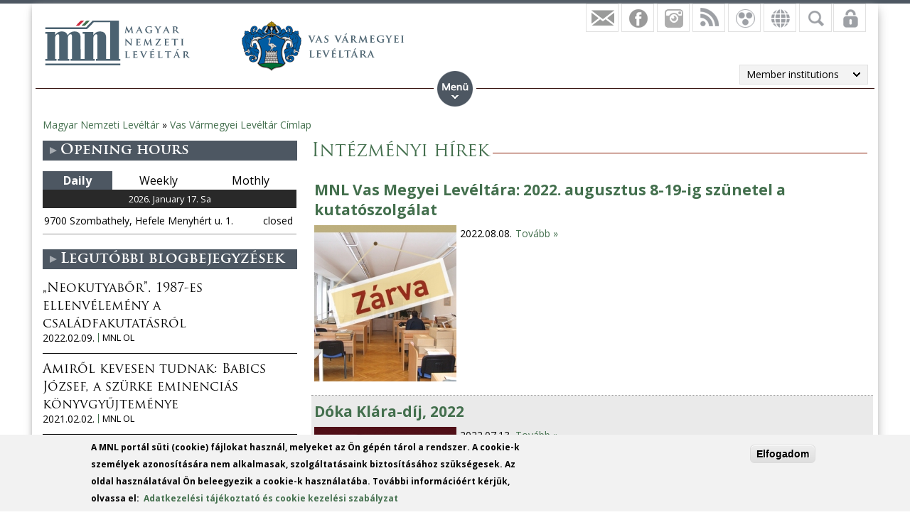

--- FILE ---
content_type: text/html; charset=utf-8
request_url: https://mnl.gov.hu/angol/mnl/vaml/hirek/intezmenyi_hirek?page=2
body_size: 11759
content:

<!DOCTYPE html>
<!--[if IEMobile 7]><html class="iem7"  lang="en" dir="ltr"><![endif]-->
<!--[if lte IE 6]><html class="lt-ie9 lt-ie8 lt-ie7"  lang="en" dir="ltr"><![endif]-->
<!--[if (IE 7)&(!IEMobile)]><html class="lt-ie9 lt-ie8"  lang="en" dir="ltr"><![endif]-->
<!--[if IE 8]><html class="lt-ie9"  lang="en" dir="ltr"><![endif]-->
<!--[if (gte IE 9)|(gt IEMobile 7)]><!--><html  lang="en" dir="ltr" prefix="fb: http://ogp.me/ns/fb# og: http://ogp.me/ns# article: http://ogp.me/ns/article# book: http://ogp.me/ns/book# profile: http://ogp.me/ns/profile# video: http://ogp.me/ns/video# product: http://ogp.me/ns/product#"><!--<![endif]-->

<head>
  <meta charset="utf-8" />
<script src="https://www.google.com/recaptcha/api.js?hl=en" async="async" defer="defer"></script>
<link rel="shortcut icon" href="https://mnl.gov.hu/sites/all/themes/mnl/favicon.ico" type="image/vnd.microsoft.icon" />
<meta name="generator" content="Drupal 7 (http://drupal.org)" />
<link rel="canonical" href="https://mnl.gov.hu/angol/mnl/vaml/hirek/intezmenyi_hirek" />
<link rel="shortlink" href="https://mnl.gov.hu/angol/taxonomy/term/199" />
<meta property="fb:app_id" content="474583147046929" />
<meta property="og:site_name" content="Magyar Nemzeti Levéltár" />
<meta property="og:type" content="article" />
<meta property="og:url" content="https://mnl.gov.hu/angol/mnl/vaml/hirek/intezmenyi_hirek" />
<meta property="og:title" content="Intézményi hírek" />
<meta name="dcterms.title" content="Intézményi hírek" />
<meta name="dcterms.type" content="Text" />
<meta name="dcterms.format" content="text/html" />
<meta name="dcterms.identifier" content="https://mnl.gov.hu/angol/mnl/vaml/hirek/intezmenyi_hirek" />
  <title>Intézményi hírek | Page 3 | Magyar Nemzeti Levéltár</title>

      <meta name="MobileOptimized" content="width">
    <meta name="HandheldFriendly" content="true">
    <meta name="viewport" content="width=device-width">
    <meta http-equiv="cleartype" content="on">

  <style>
@import url("https://mnl.gov.hu/modules/system/system.base.css?t6htp2");
</style>
<style>
@import url("https://mnl.gov.hu/sites/all/modules/simplenews/simplenews.css?t6htp2");
@import url("https://mnl.gov.hu/modules/comment/comment.css?t6htp2");
@import url("https://mnl.gov.hu/modules/field/theme/field.css?t6htp2");
@import url("https://mnl.gov.hu/sites/all/modules/fitvids/fitvids.css?t6htp2");
@import url("https://mnl.gov.hu/sites/all/modules/logintoboggan/logintoboggan.css?t6htp2");
@import url("https://mnl.gov.hu/modules/node/node.css?t6htp2");
@import url("https://mnl.gov.hu/modules/poll/poll.css?t6htp2");
@import url("https://mnl.gov.hu/modules/user/user.css?t6htp2");
@import url("https://mnl.gov.hu/sites/all/modules/video_filter/video_filter.css?t6htp2");
@import url("https://mnl.gov.hu/sites/all/modules/extlink/css/extlink.css?t6htp2");
@import url("https://mnl.gov.hu/modules/forum/forum.css?t6htp2");
@import url("https://mnl.gov.hu/sites/all/modules/views/css/views.css?t6htp2");
</style>
<style>
@import url("https://mnl.gov.hu/sites/all/modules/colorbox/styles/default/colorbox_style.css?t6htp2");
@import url("https://mnl.gov.hu/sites/all/modules/ctools/css/ctools.css?t6htp2");
@import url("https://mnl.gov.hu/sites/all/modules/panels/css/panels.css?t6htp2");
@import url("https://mnl.gov.hu/sites/all/modules/mnl/custom_mod/css/icons.css?t6htp2");
@import url("https://mnl.gov.hu/sites/all/modules/better_exposed_filters/better_exposed_filters.css?t6htp2");
@import url("https://mnl.gov.hu/sites/all/modules/mnl/mol_nyitvatart/css/symbols.css?t6htp2");
@import url("https://mnl.gov.hu/sites/all/modules/mnl/mol_nyitvatart/css/picker.css?t6htp2");
@import url("https://mnl.gov.hu/sites/all/modules/panels/plugins/layouts/onecol/onecol.css?t6htp2");
@import url("https://mnl.gov.hu/sites/all/modules/mobile_navigation/mobile_navigation.css?t6htp2");
@import url("https://mnl.gov.hu/sites/all/modules/node_embed/plugins/node_embed/node_embed.css?t6htp2");
@import url("https://mnl.gov.hu/sites/all/modules/eu_cookie_compliance/css/eu_cookie_compliance.css?t6htp2");
@import url("https://mnl.gov.hu/sites/all/modules/wysiwyg_boxout/plugins/boxout/boxout.css?t6htp2");
@import url("https://mnl.gov.hu/sites/all/modules/wysiwyg_boxout/wysiwyg_boxout.css?t6htp2");
</style>
<style>#user-login-form .form-item{position:relative;}#user-login-form label{position:absolute;}
</style>
<style>
@import url("https://mnl.gov.hu/sites/default/files/ctools/css/acc87c3a76e901ea28748f7a01168209.css?t6htp2");
</style>
<style>
@import url("https://mnl.gov.hu/sites/all/themes/mnl/css/styles.css?t6htp2");
</style>
<link type="text/css" rel="stylesheet" href="https://fonts.googleapis.com/css?family=Open+Sans:300,300italic,600,600italic,700,700italic,800,800italic,italic,regular|Open+Sans+Condensed:300italic,700&amp;subset=latin-ext" media="all" />
<style>
@import url("https://mnl.gov.hu/sites/default/files/fontyourface/local_fonts/Trajan-normal-normal/stylesheet.css?t6htp2");
@import url("https://mnl.gov.hu/sites/default/files/fontyourface/local_fonts/TrajanProBold-normal-600/stylesheet.css?t6htp2");
</style>
  <script src="//code.jquery.com/jquery-1.12.4.min.js"></script>
<script>window.jQuery || document.write("<script src='/sites/all/modules/jquery_update/replace/jquery/1.12/jquery.min.js'>\x3C/script>")</script>
<script src="https://mnl.gov.hu/misc/jquery-extend-3.4.0.js?v=1.12.4"></script>
<script src="https://mnl.gov.hu/misc/jquery-html-prefilter-3.5.0-backport.js?v=1.12.4"></script>
<script src="https://mnl.gov.hu/misc/jquery.once.js?v=1.2"></script>
<script src="https://mnl.gov.hu/misc/drupal.js?t6htp2"></script>
<script src="https://mnl.gov.hu/sites/all/libraries/fitvids/jquery.fitvids.js?t6htp2"></script>
<script src="https://mnl.gov.hu/sites/all/modules/jquery_update/js/jquery_browser.js?v=0.0.1"></script>
<script src="https://mnl.gov.hu/sites/all/modules/eu_cookie_compliance/js/jquery.cookie-1.4.1.min.js?v=1.4.1"></script>
<script src="https://mnl.gov.hu/sites/all/modules/In-Field-Labels/js/jquery.infieldlabel.min.js?v=0.1.2"></script>
<script src="https://mnl.gov.hu/misc/form-single-submit.js?v=7.100"></script>
<script src="https://mnl.gov.hu/sites/all/modules/entityreference/js/entityreference.js?t6htp2"></script>
<script src="https://mnl.gov.hu/sites/all/modules/fitvids/fitvids.js?t6htp2"></script>
<script src="https://mnl.gov.hu/sites/all/libraries/colorbox/jquery.colorbox-min.js?t6htp2"></script>
<script src="https://mnl.gov.hu/sites/all/modules/colorbox/js/colorbox.js?t6htp2"></script>
<script src="https://mnl.gov.hu/sites/all/modules/colorbox/styles/default/colorbox_style.js?t6htp2"></script>
<script src="https://mnl.gov.hu/sites/all/modules/colorbox/js/colorbox_load.js?t6htp2"></script>
<script src="https://mnl.gov.hu/sites/all/modules/colorbox/js/colorbox_inline.js?t6htp2"></script>
<script src="https://mnl.gov.hu/sites/all/modules/mnl/custom_mod/js/manage_icons.js?t6htp2"></script>
<script src="https://mnl.gov.hu/sites/all/modules/mnl/custom_mod/js/manage_menu.js?t6htp2"></script>
<script src="https://mnl.gov.hu/sites/all/modules/better_exposed_filters/better_exposed_filters.js?t6htp2"></script>
<script src="https://mnl.gov.hu/misc/form.js?t6htp2"></script>
<script src="https://mnl.gov.hu/misc/collapse.js?t6htp2"></script>
<script src="https://mnl.gov.hu/sites/all/modules/captcha/captcha.js?t6htp2"></script>
<script src="https://mnl.gov.hu/sites/all/modules/mobile_navigation/js/mobile_menu.js?t6htp2"></script>
<script src="https://mnl.gov.hu/sites/all/modules/mobile_navigation/mobile_navigation.js?t6htp2"></script>
<script src="https://mnl.gov.hu/sites/all/modules/google_analytics/googleanalytics.js?t6htp2"></script>
<script src="https://www.googletagmanager.com/gtag/js?id=G-SKNCEP0Q48"></script>
<script>window.dataLayer = window.dataLayer || [];function gtag(){dataLayer.push(arguments)};gtag("js", new Date());gtag("set", "developer_id.dMDhkMT", true);gtag("config", "G-SKNCEP0Q48", {"groups":"default","anonymize_ip":true});</script>
<script src="https://mnl.gov.hu/sites/all/modules/In-Field-Labels/js/in_field_labels.js?t6htp2"></script>
<script src="https://mnl.gov.hu/sites/all/modules/extlink/js/extlink.js?t6htp2"></script>
<script src="https://mnl.gov.hu/sites/all/themes/mnl/js/script.js?t6htp2"></script>
<script>jQuery.extend(Drupal.settings, {"basePath":"\/","pathPrefix":"angol\/","setHasJsCookie":0,"ajaxPageState":{"theme":"mnl","theme_token":"08P5LAig_d8gnSdu372pjENehOI8Ts_IVOVddi-pF7c","js":{"0":1,"sites\/all\/modules\/eu_cookie_compliance\/js\/eu_cookie_compliance.js":1,"\/\/code.jquery.com\/jquery-1.12.4.min.js":1,"1":1,"misc\/jquery-extend-3.4.0.js":1,"misc\/jquery-html-prefilter-3.5.0-backport.js":1,"misc\/jquery.once.js":1,"misc\/drupal.js":1,"sites\/all\/libraries\/fitvids\/jquery.fitvids.js":1,"sites\/all\/modules\/jquery_update\/js\/jquery_browser.js":1,"sites\/all\/modules\/eu_cookie_compliance\/js\/jquery.cookie-1.4.1.min.js":1,"sites\/all\/modules\/In-Field-Labels\/js\/jquery.infieldlabel.min.js":1,"misc\/form-single-submit.js":1,"sites\/all\/modules\/entityreference\/js\/entityreference.js":1,"sites\/all\/modules\/fitvids\/fitvids.js":1,"sites\/all\/libraries\/colorbox\/jquery.colorbox-min.js":1,"sites\/all\/modules\/colorbox\/js\/colorbox.js":1,"sites\/all\/modules\/colorbox\/styles\/default\/colorbox_style.js":1,"sites\/all\/modules\/colorbox\/js\/colorbox_load.js":1,"sites\/all\/modules\/colorbox\/js\/colorbox_inline.js":1,"sites\/all\/modules\/mnl\/custom_mod\/js\/manage_icons.js":1,"sites\/all\/modules\/mnl\/custom_mod\/js\/manage_menu.js":1,"sites\/all\/modules\/better_exposed_filters\/better_exposed_filters.js":1,"misc\/form.js":1,"misc\/collapse.js":1,"sites\/all\/modules\/captcha\/captcha.js":1,"sites\/all\/modules\/mobile_navigation\/js\/mobile_menu.js":1,"sites\/all\/modules\/mobile_navigation\/mobile_navigation.js":1,"sites\/all\/modules\/google_analytics\/googleanalytics.js":1,"https:\/\/www.googletagmanager.com\/gtag\/js?id=G-SKNCEP0Q48":1,"2":1,"sites\/all\/modules\/In-Field-Labels\/js\/in_field_labels.js":1,"sites\/all\/modules\/extlink\/js\/extlink.js":1,"sites\/all\/themes\/mnl\/js\/script.js":1},"css":{"modules\/system\/system.base.css":1,"modules\/system\/system.menus.css":1,"modules\/system\/system.messages.css":1,"modules\/system\/system.theme.css":1,"sites\/all\/modules\/simplenews\/simplenews.css":1,"modules\/comment\/comment.css":1,"modules\/field\/theme\/field.css":1,"sites\/all\/modules\/fitvids\/fitvids.css":1,"sites\/all\/modules\/logintoboggan\/logintoboggan.css":1,"modules\/node\/node.css":1,"modules\/poll\/poll.css":1,"modules\/user\/user.css":1,"sites\/all\/modules\/video_filter\/video_filter.css":1,"sites\/all\/modules\/extlink\/css\/extlink.css":1,"modules\/forum\/forum.css":1,"sites\/all\/modules\/views\/css\/views.css":1,"sites\/all\/modules\/colorbox\/styles\/default\/colorbox_style.css":1,"sites\/all\/modules\/ctools\/css\/ctools.css":1,"sites\/all\/modules\/panels\/css\/panels.css":1,"sites\/all\/modules\/mnl\/custom_mod\/css\/icons.css":1,"sites\/all\/modules\/better_exposed_filters\/better_exposed_filters.css":1,"sites\/all\/modules\/mnl\/mol_nyitvatart\/css\/symbols.css":1,"sites\/all\/modules\/mnl\/mol_nyitvatart\/css\/picker.css":1,"sites\/all\/modules\/panels\/plugins\/layouts\/onecol\/onecol.css":1,"sites\/all\/modules\/mobile_navigation\/mobile_navigation.css":1,"sites\/all\/modules\/node_embed\/plugins\/node_embed\/node_embed.css":1,"sites\/all\/modules\/eu_cookie_compliance\/css\/eu_cookie_compliance.css":1,"sites\/all\/modules\/wysiwyg_boxout\/plugins\/boxout\/boxout.css":1,"sites\/all\/modules\/wysiwyg_boxout\/wysiwyg_boxout.css":1,"0":1,"public:\/\/ctools\/css\/acc87c3a76e901ea28748f7a01168209.css":1,"sites\/all\/themes\/mnl\/system.menus.css":1,"sites\/all\/themes\/mnl\/system.messages.css":1,"sites\/all\/themes\/mnl\/system.theme.css":1,"sites\/all\/themes\/mnl\/css\/styles.css":1,"https:\/\/fonts.googleapis.com\/css?family=Open+Sans:300,300italic,600,600italic,700,700italic,800,800italic,italic,regular|Open+Sans+Condensed:300italic,700\u0026subset=latin-ext":1,"public:\/\/fontyourface\/local_fonts\/Trajan-normal-normal\/stylesheet.css":1,"public:\/\/fontyourface\/local_fonts\/TrajanProBold-normal-600\/stylesheet.css":1}},"colorbox":{"opacity":"0.85","current":"{current} of {total}","previous":"\u00ab Prev","next":"Next \u00bb","close":"Close","maxWidth":"98%","maxHeight":"98%","fixed":true,"mobiledetect":false,"mobiledevicewidth":"480px","file_public_path":"\/sites\/default\/files","specificPagesDefaultValue":"admin*\nimagebrowser*\nimg_assist*\nimce*\nnode\/add\/*\nnode\/*\/edit\nprint\/*\nprintpdf\/*\nsystem\/ajax\nsystem\/ajax\/*"},"better_exposed_filters":{"views":{"hirlistazo":{"displays":{"panel_pane_1":{"filters":[]}}},"facebook":{"displays":{"block_4":{"filters":[]},"block":{"filters":[]},"block_1":{"filters":[]},"block_2":{"filters":[]},"block_3":{"filters":[]}}},"legfrissebb_szavaz_s":{"displays":{"default":{"filters":[]}}},"latest_blogs":{"displays":{"block":{"filters":[]}}}},"datepicker":false,"slider":false,"settings":[],"autosubmit":false},"urlIsAjaxTrusted":{"\/angol\/mnl\/vaml\/kereses":true,"\/angol\/mnl\/vaml\/hirek\/intezmenyi_hirek?destination=taxonomy\/term\/199%3Fpage%3D2":true},"fitvids":{"custom_domains":[],"selectors":["body"],"simplifymarkup":0},"mobile_navigation":{"breakpoint":"all and (min-width: 700px) and (min-device-width: 700px), (max-device-width: 800px) and (min-width: 700px) and (orientation:landscape)","menuSelector":"#mini-panel-men_minipanels","menuPlugin":"basic","showEffect":"expand_down","showItems":"all","tabHandler":1,"menuWidth":"65","specialClasses":1,"mainPageSelector":"#page-wrapper","useMask":0,"menuLabel":"","expandActive":0},"eu_cookie_compliance":{"cookie_policy_version":"1.0.0","popup_enabled":1,"popup_agreed_enabled":0,"popup_hide_agreed":0,"popup_clicking_confirmation":1,"popup_scrolling_confirmation":0,"popup_html_info":"\u003Cdiv class=\u0022eu-cookie-compliance-banner eu-cookie-compliance-banner-info eu-cookie-compliance-banner--default\u0022\u003E\n  \u003Cdiv class=\u0022popup-content info\u0022\u003E\n        \u003Cdiv id=\u0022popup-text\u0022\u003E\n      \u003C!--smart_paging_filter--\u003E\u003Cp\u003EA MNL port\u00e1l s\u00fcti (cookie) f\u00e1jlokat haszn\u00e1l, melyeket az \u00d6n g\u00e9p\u00e9n t\u00e1rol a rendszer. A cookie-k szem\u00e9lyek azonos\u00edt\u00e1s\u00e1ra nem alkalmasak, szolg\u00e1ltat\u00e1saink biztos\u00edt\u00e1s\u00e1hoz sz\u00fcks\u00e9gesek. Az oldal haszn\u00e1lat\u00e1val \u00d6n beleegyezik a cookie-k haszn\u00e1lat\u00e1ba. Tov\u00e1bbi inform\u00e1ci\u00f3\u00e9rt k\u00e9rj\u00fck, olvassa el:\u0026nbsp; \u003Ca href=\u0022\/adatkezelesi_tajekoztato\u0022\u003EAdatkezel\u00e9si t\u00e1j\u00e9koztat\u00f3 \u00e9s cookie kezel\u00e9si szab\u00e1lyzat\u003C\/a\u003E\u003C\/p\u003E          \u003C\/div\u003E\n    \n    \u003Cdiv id=\u0022popup-buttons\u0022 class=\u0022\u0022\u003E\n            \u003Cbutton type=\u0022button\u0022 class=\u0022agree-button eu-cookie-compliance-default-button\u0022\u003EElfogadom\u003C\/button\u003E\n          \u003C\/div\u003E\n  \u003C\/div\u003E\n\u003C\/div\u003E","use_mobile_message":false,"mobile_popup_html_info":"\u003Cdiv class=\u0022eu-cookie-compliance-banner eu-cookie-compliance-banner-info eu-cookie-compliance-banner--default\u0022\u003E\n  \u003Cdiv class=\u0022popup-content info\u0022\u003E\n        \u003Cdiv id=\u0022popup-text\u0022\u003E\n      \u003C!--smart_paging_filter--\u003E\u003Ch2\u003E\u003Ca id=\u0022toc-we-use-cookies-on-this-site-to-enhance-your-user-experience-h7qoQoe0\u0022 class=\u0022anchor\u0022\u003E\u003C\/a\u003EWe use cookies on this site to enhance your user experience\u003C\/h2\u003E\u003Cp\u003EBy tapping the Accept button, you agree to us doing so.\u003C\/p\u003E          \u003C\/div\u003E\n    \n    \u003Cdiv id=\u0022popup-buttons\u0022 class=\u0022\u0022\u003E\n            \u003Cbutton type=\u0022button\u0022 class=\u0022agree-button eu-cookie-compliance-default-button\u0022\u003EElfogadom\u003C\/button\u003E\n          \u003C\/div\u003E\n  \u003C\/div\u003E\n\u003C\/div\u003E\n","mobile_breakpoint":"768","popup_html_agreed":"\u003Cdiv\u003E\n  \u003Cdiv class=\u0022popup-content agreed\u0022\u003E\n    \u003Cdiv id=\u0022popup-text\u0022\u003E\n      \u003Cp\u003E\u0026lt;h2\u0026gt;Thank you for accepting cookies\u0026lt;\/h2\u0026gt;\u0026lt;p\u0026gt;You can now hide this message or find out more about cookies.\u0026lt;\/p\u0026gt;\u003C\/p\u003E\n    \u003C\/div\u003E\n    \u003Cdiv id=\u0022popup-buttons\u0022\u003E\n      \u003Cbutton type=\u0022button\u0022 class=\u0022hide-popup-button eu-cookie-compliance-hide-button\u0022\u003EHide\u003C\/button\u003E\n          \u003C\/div\u003E\n  \u003C\/div\u003E\n\u003C\/div\u003E","popup_use_bare_css":false,"popup_height":"auto","popup_width":"100%","popup_delay":1000,"popup_link":"\/angol\/adatkezelesi_tajekoztato","popup_link_new_window":1,"popup_position":null,"fixed_top_position":1,"popup_language":"en","store_consent":false,"better_support_for_screen_readers":0,"reload_page":0,"domain":"","domain_all_sites":0,"popup_eu_only_js":0,"cookie_lifetime":"100","cookie_session":false,"disagree_do_not_show_popup":0,"method":"default","allowed_cookies":"","withdraw_markup":"\u003Cbutton type=\u0022button\u0022 class=\u0022eu-cookie-withdraw-tab\u0022\u003EPrivacy settings\u003C\/button\u003E\n\u003Cdiv class=\u0022eu-cookie-withdraw-banner\u0022\u003E\n  \u003Cdiv class=\u0022popup-content info\u0022\u003E\n    \u003Cdiv id=\u0022popup-text\u0022\u003E\n      \u003Cp\u003E\u0026lt;h2\u0026gt;We use cookies on this site to enhance your user experience\u0026lt;\/h2\u0026gt;\u0026lt;p\u0026gt;You have given your consent for us to set cookies.\u0026lt;\/p\u0026gt;\u003C\/p\u003E\n    \u003C\/div\u003E\n    \u003Cdiv id=\u0022popup-buttons\u0022\u003E\n      \u003Cbutton type=\u0022button\u0022 class=\u0022eu-cookie-withdraw-button\u0022\u003EWithdraw consent\u003C\/button\u003E\n    \u003C\/div\u003E\n  \u003C\/div\u003E\n\u003C\/div\u003E\n","withdraw_enabled":false,"withdraw_button_on_info_popup":0,"cookie_categories":[],"cookie_categories_details":[],"enable_save_preferences_button":1,"cookie_name":"","cookie_value_disagreed":"0","cookie_value_agreed_show_thank_you":"1","cookie_value_agreed":"2","containing_element":"body","automatic_cookies_removal":1,"close_button_action":"close_banner"},"googleanalytics":{"account":["G-SKNCEP0Q48"],"trackOutbound":1,"trackMailto":1,"trackDownload":1,"trackDownloadExtensions":"7z|aac|arc|arj|asf|asx|avi|bin|csv|doc(x|m)?|dot(x|m)?|exe|flv|gif|gz|gzip|hqx|jar|jpe?g|js|mp(2|3|4|e?g)|mov(ie)?|msi|msp|pdf|phps|png|ppt(x|m)?|pot(x|m)?|pps(x|m)?|ppam|sld(x|m)?|thmx|qtm?|ra(m|r)?|sea|sit|tar|tgz|torrent|txt|wav|wma|wmv|wpd|xls(x|m|b)?|xlt(x|m)|xlam|xml|z|zip","trackColorbox":1},"in_field_labels":{"forms":["user-login-form"]},"extlink":{"extTarget":0,"extClass":0,"extLabel":"(link is external)","extImgClass":0,"extIconPlacement":"append","extSubdomains":1,"extExclude":"","extInclude":".pdf|.txt|.doc|.docx|.xsl|.xlsx|.ods|.odt|.ppt|.pps|.zip|.rar|.gzip","extCssExclude":"","extCssExplicit":"","extAlert":0,"extAlertText":"This link will take you to an external web site.","mailtoClass":"mailto","mailtoLabel":"(link sends e-mail)","extUseFontAwesome":false}});</script>
      <!--[if lt IE 9]>
    <script src="/sites/all/themes/zen/js/html5-respond.js"></script>
    <![endif]-->
  </head>
<body class="html not-front not-logged-in one-sidebar sidebar-first page-taxonomy page-taxonomy-term page-taxonomy-term- page-taxonomy-term-199 i18n-en section-mnl page-panels" >
<div id="fb-root"></div>
    <div id="page-wrapper">
    <div id="page-wrapper-inner">
    <div class="menuwrapper">  <div class="region region-menu">
    <div id="block-panels-mini-men-minipanels" class="block block-panels-mini menu_minipanel first last odd">

          <div class="block-content">
  <div class="panel-display panel-1col clearfix" id="mini-panel-men_minipanels">
  <div class="panel-panel panel-col">
    <div><div class="panel-pane pane-menu-tree pane-menu-og-19 panelmenu odd" >
  
      
  
  <div class="menu-block-wrapper menu-block-ctools-menu-og-19-1 menu-name-menu-og-19 parent-mlid-0 menu-level-1">
  <ul class="menu"><li class="menu__item is-expanded first expanded menu-mlid-2405"><a href="/angol/node/19" class="menu__link">Kezdőlap</a><ul class="menu"><li class="menu__item is-leaf first leaf menu-mlid-23233"><a href="https://mnl.gov.hu/altalanos_tajekoztatas" class="menu__link">Általános tájékoztatás</a></li>
<li class="menu__item is-leaf leaf menu-mlid-20569"><a href="http://mnl.gov.hu/mnl/vaml/hirek" class="menu__link">Hírek</a></li>
<li class="menu__item is-leaf leaf menu-mlid-23705"><a href="https://mir.intra.mnl.gov.hu/home/" class="menu__link">MNL Minőségirányítás</a></li>
<li class="menu__item is-leaf last leaf menu-mlid-2406"><a href="http://vaml.hu" class="menu__link">Archívum</a></li>
</ul></li>
<li class="menu__item is-expanded last expanded menu-mlid-20525"><a href="http://mnl.gov.hu/mnl/vaml/kiadvanyok" class="menu__link">Kiadványok</a><ul class="menu"><li class="menu__item is-parent is-leaf first leaf has-children menu-mlid-20552"><a href="/angol/node/9426" class="menu__link">■ Levéltári évkönyv</a></li>
<li class="menu__item is-leaf leaf menu-mlid-20529"><a href="/angol/node/9404" class="menu__link">■ Vas megyei levéltári füzetek</a></li>
<li class="menu__item is-leaf leaf menu-mlid-20530"><a href="/angol/node/9405" class="menu__link">■ Archivum Comitatus Castriferrei</a></li>
<li class="menu__item is-leaf last leaf menu-mlid-20531"><a href="/angol/node/9406" class="menu__link">■ További kiadványaink</a></li>
</ul></li>
</ul></div>

  
  </div>
</div>
  </div>
</div>
    </div>

</div>
  </div>
 </div>
    <div id="header-wrapper">
      <header class="header" id="header" role="banner">
          <div class="header-left">
                          <a href="/angol" title="Home" rel="home" class="header__logo" id="logo"><img src="https://mnl.gov.hu/sites/default/files/logo.png" alt="Home" class="header__logo-image" /></a>
                        <div class="view view-facebook view-id-facebook view-display-id-block_3 tagintezmenylogo view-dom-id-103e4921ef5455c68076b070e16122e7">
        
  
  
      <div class="view-content">
        <div class="views-row views-row-1 views-row-odd views-row-first views-row-last">
      
  <div class="views-field views-field-field-tagintezmeny-logo">        <div class="field-content"><a href="/angol/node/19"><img src="https://mnl.gov.hu/sites/default/files/vas_vmegye_header.png" width="229" height="70" alt="" /></a></div>  </div>  </div>
    </div>
  
  
  
  
  
  
</div>              
                            
          </div>      
          <div class="region region-hidden">
    <div id="block-views-exp-kereso-panel-pane-2" class="block block-views rolldownblock tagintsearch first odd">

          <div class="block-content">
  <form action="/angol/mnl/vaml/kereses" method="get" id="views-exposed-form-kereso-panel-pane-2" accept-charset="UTF-8"><div><div class="views-exposed-form">
  <div class="views-exposed-widgets clearfix">
          <div id="edit-kulcsszo-wrapper" class="views-exposed-widget views-widget-filter-search_api_views_fulltext">
                  <label for="edit-kulcsszo">
            Kulcsszó          </label>
                        <div class="views-widget">
          <div class="form-item form-type-textfield form-item-kulcsszo">
 <input type="text" id="edit-kulcsszo" name="kulcsszo" value="" size="30" maxlength="128" class="form-text" />
</div>
        </div>
              </div>
                    <div class="views-exposed-widget views-submit-button">
      <input type="submit" id="edit-submit-kereso" value="Keresés" class="form-submit" /><div class="adv_search_link"><a href="/angol/mnl/vaml/kereses">Advanced search</a></div>    </div>
      </div>
</div>
</div></form>    </div>

</div>
<div id="block-views-facebook-block-4" class="block block-views rolldownblock rolldown-lang even">

          <div class="block-content">
  <div class="view view-facebook view-id-facebook view-display-id-block_4 languages view-dom-id-e860a24c0d346d28139748fd77cb7ffa">
        
  
  
      <div class="view-content">
        <div class="views-row views-row-1 views-row-odd views-row-first views-row-last">
      
  <div class="views-field views-field-title magyar">        <span class="field-content"><a href="/vaml">Magyar</a></span>  </div>  
  <div class="views-field views-field-field-english-front-page english">        <div class="field-content"><a href="/angol/angol/node/2560">English</a></div>  </div>  
  <div class="views-field views-field-field-german-front-page german">        <div class="field-content"><a href="/angol/nemet/node/2561">Deutsch</a></div>  </div>  </div>
    </div>
  
  
  
  
  
  
</div>    </div>

</div>
<div id="block-user-login" class="block block-user rolldownblock odd" role="form">

          <div class="block-content">
  <form action="/angol/mnl/vaml/hirek/intezmenyi_hirek?destination=taxonomy/term/199%3Fpage%3D2" method="post" id="user-login-form" accept-charset="UTF-8"><div><div class="form-item form-type-textfield form-item-name">
  <label for="edit-name">Username or e-mail <span class="form-required" title="This field is required.">*</span></label>
 <input type="text" id="edit-name" name="name" value="" size="15" maxlength="60" class="form-text required" />
</div>
<div class="form-item form-type-password form-item-pass">
  <label for="edit-pass">Password <span class="form-required" title="This field is required.">*</span></label>
 <input type="password" id="edit-pass" name="pass" size="15" maxlength="128" class="form-text required" />
</div>
<div class="item-list"><ul><li class="first"><a href="/angol/user/register" title="Create a new user account.">Create new account</a></li>
<li class="last"><a href="/angol/user/password" title="Request new password via e-mail.">Request new password</a></li>
</ul></div><input type="hidden" name="form_build_id" value="form-YRb8yV5HHfab8aTw_3Ar4zpA94yFeXVpp3c9hsVnkQ4" />
<input type="hidden" name="form_id" value="user_login_block" />
<div class="captcha"><input type="hidden" name="captcha_sid" value="55078927" />
<input type="hidden" name="captcha_token" value="7d9ea9d68c0aca1852542ec694f3c40c" />
<input type="hidden" name="captcha_response" value="Google no captcha" />
<div class="g-recaptcha" data-sitekey="6LebSBwTAAAAAOyCmmYsuPbtJ44qMRoZD7yvDcfa" data-theme="light" data-type="image"></div><input type="hidden" name="captcha_cacheable" value="1" />
</div><div class="form-actions form-wrapper" id="edit-actions"><input type="submit" id="edit-submit" name="op" value="Log in" class="form-submit" /></div></div></form>    </div>

</div>
<div id="block-menu-menu-angol-tagintezmeny" class="block block-menu tagintezmeny_menu_block en even" role="navigation">

          <div class="block-content">
  <ul class="menu"><li class="menu__item is-expanded first expanded sepleft"><span class="menu__link separator"><div></span><ul class="menu"><li class="menu__item is-leaf first leaf"><a href="/angol/mnl/szkk/front_page" class="menu__link">Szakmai Koordinációs Központ</a></li>
<li class="menu__item is-leaf leaf"><a href="/angol/mnl/gymsmgyl/front_page" class="menu__link">Archives in Győr of Győr-Moson-Sopron County</a></li>
<li class="menu__item is-leaf leaf"><a href="/angol/mnl/baml/front_page" class="menu__link">Baranya County Archives</a></li>
<li class="menu__item is-leaf leaf"><a href="/angol/node/2532" class="menu__link">Borsod-Abaúj-Zemplén County Archives</a></li>
<li class="menu__item is-leaf leaf"><a href="/angol/mnl/bkml/front_page" class="menu__link">Bács-Kiskun County Archives</a></li>
<li class="menu__item is-leaf leaf"><a href="/angol/mnl/beml/front_page" class="menu__link">Békés County Archives</a></li>
<li class="menu__item is-leaf leaf"><a href="/angol/mnl/csml/front_page" class="menu__link">Csongrád County Archives</a></li>
<li class="menu__item is-leaf leaf"><a href="/angol/mnl/fml/front_page" class="menu__link">Fejér County Archives</a></li>
<li class="menu__item is-leaf leaf"><a href="/angol/mnl/hbml/front_page" class="menu__link">Hajdú-Bihar County Archives</a></li>
<li class="menu__item is-leaf last leaf"><a href="/angol/mnl/hml/front_page" class="menu__link">Heves County Archives</a></li>
</ul></li>
<li class="menu__item is-expanded last expanded sepright"><span class="menu__link separator"><div></span><ul class="menu"><li class="menu__item is-leaf first leaf"><a href="/angol/node/2546" class="menu__link">Jász-Nagykun-Szolnok County Archives</a></li>
<li class="menu__item is-leaf leaf"><a href="/angol/node/2548" class="menu__link">Komárom-Esztergom County Archives</a></li>
<li class="menu__item is-leaf leaf"><a href="/angol/mnl/nml/front_page" class="menu__link">Nógrád County Archives</a></li>
<li class="menu__item is-leaf leaf"><a href="/angol/mnl/pml/front_page" class="menu__link">Pest County Archives</a></li>
<li class="menu__item is-leaf leaf"><a href="/angol/mnl/sml/front_page" class="menu__link">Somogy County Archives</a></li>
<li class="menu__item is-leaf leaf"><a href="/angol/mnl/szszbml/front_page" class="menu__link">Szabolcs-Szatmár-Bereg County Archives</a></li>
<li class="menu__item is-leaf leaf"><a href="/angol/mnl/tml/front_page" class="menu__link">Tolna County Archives</a></li>
<li class="menu__item is-leaf leaf"><a href="/angol/mnl/vaml/front_page" class="menu__link">Vas County Archives</a></li>
<li class="menu__item is-leaf leaf"><a href="/angol/mnl/veml/front_page" class="menu__link">Veszprém County Archives</a></li>
<li class="menu__item is-leaf last leaf"><a href="/angol/mnl/zml/front_page" class="menu__link">Zala County Archives</a></li>
</ul></li>
</ul>    </div>

</div>
<div id="block-menu-menu-tagintezmenyek" class="block block-menu tagintezmeny_menu_block hu last odd" role="navigation">

          <div class="block-content">
  <ul class="menu"><li class="menu__item is-expanded first expanded sepleft"><span class="menu__link separator"><div></span><ul class="menu"><li class="menu__item is-leaf first leaf kiemeltmenulink ol"><a href="/angol/node/1" class="menu__link">Országos Levéltár</a></li>
<li class="menu__item is-leaf leaf kiemeltmenulink szkk"><a href="/angol/node/2671" class="menu__link">Szakmai Koordinációs Igazgatóság</a></li>
<li class="menu__item is-leaf leaf"><a href="/angol/node/2" class="menu__link">Bács-Kiskun Vármegyei Levéltár</a></li>
<li class="menu__item is-leaf leaf"><a href="/angol/node/3" class="menu__link">Baranya Vármegyei Levéltár</a></li>
<li class="menu__item is-leaf leaf"><a href="/angol/node/4" class="menu__link">Békés Vármegyei Levéltár</a></li>
<li class="menu__item is-leaf leaf"><a href="/angol/node/5" class="menu__link">Borsod-Abaúj-Zemplén Vármegyei Levéltár</a></li>
<li class="menu__item is-leaf leaf"><a href="/angol/node/6" class="menu__link">Csongrád-Csanád Vármegyei Levéltár</a></li>
<li class="menu__item is-leaf leaf"><a href="/angol/node/7" class="menu__link">Fejér Vármegyei Levéltár</a></li>
<li class="menu__item is-leaf leaf"><a href="/angol/node/8" class="menu__link">Győr-Moson-Sopron Vármegye Győri Levéltára</a></li>
<li class="menu__item is-leaf leaf"><a href="/angol/node/9" class="menu__link">Győr-Moson-Sopron Vármegye Soproni Levéltára</a></li>
<li class="menu__item is-leaf leaf"><a href="/angol/node/10" class="menu__link">Hajdú-Bihar Vármegyei Levéltár</a></li>
<li class="menu__item is-leaf last leaf"><a href="/angol/node/11" class="menu__link">Heves Vármegyei Levéltár</a></li>
</ul></li>
<li class="menu__item is-expanded last expanded sepright"><span class="menu__link separator"><div></span><ul class="menu"><li class="menu__item is-leaf first leaf"><a href="/angol/node/12" class="menu__link">Jász-Nagykun-Szolnok Vármegyei Levéltár</a></li>
<li class="menu__item is-leaf leaf"><a href="/angol/node/13" class="menu__link">Komárom-Esztergom Vármegyei Levéltár</a></li>
<li class="menu__item is-leaf leaf"><a href="/angol/node/14" class="menu__link">Nógrád Vármegyei Levéltár</a></li>
<li class="menu__item is-leaf leaf"><a href="/angol/node/15" class="menu__link">Pest Vármegyei Levéltár</a></li>
<li class="menu__item is-leaf leaf"><a href="/angol/node/16" class="menu__link">Somogy Vármegyei Levéltár</a></li>
<li class="menu__item is-leaf leaf"><a href="/angol/node/17" class="menu__link">Szabolcs-Szatmár-Bereg Vármegyei Levéltár</a></li>
<li class="menu__item is-leaf leaf"><a href="/angol/node/18" class="menu__link">Tolna Vármegyei Levéltár</a></li>
<li class="menu__item is-leaf leaf"><a href="/angol/node/19" class="menu__link">Vas Vármegyei Levéltár</a></li>
<li class="menu__item is-leaf leaf"><a href="/angol/node/20" class="menu__link">Veszprém Vármegyei Levéltár</a></li>
<li class="menu__item is-leaf last leaf"><a href="/angol/node/21" class="menu__link">Zala Vármegyei Levéltár</a></li>
</ul></li>
</ul>    </div>

</div>
  </div>
  
          <div class="header__region region region-header">
    <div id="block-block-21" class="block block-block hirleveliconblock iconblock first odd">

          <div class="block-content">
  <!--smart_paging_filter--><p><a href="/hasznalat/hirlevel" title="Hírlevél feliratkozás">Iratkozzon fel hírlevelünkre</a></p>    </div>

</div>
<div id="block-views-facebook-block" class="block block-views iconblock even">

          <div class="block-content">
  <div class="view view-facebook view-id-facebook view-display-id-block fbicon view-dom-id-9e4a8664711c4749413b8bcf3ce26c39">
        
  
  
      <div class="view-content">
        <div class="views-row views-row-1 views-row-odd views-row-first views-row-last">
      
  <div class="views-field views-field-field-facebook-page-url">        <div class="field-content"><a href="https://www.facebook.com/MagyarNemzetiLeveltar" title="Facebook">Magyar Nemzeti Levéltár Facebook</a></div>  </div>  </div>
    </div>
  
  
  
  
  
  
</div>    </div>

</div>
<div id="block-block-16" class="block block-block instagramiconblock iconblock odd">

          <div class="block-content">
  <!--smart_paging_filter--><a href="https://www.instagram.com/mnleveltar/" title="Instagram">Instagram</a>    </div>

</div>
<div id="block-views-facebook-block-1" class="block block-views iconblock even">

          <div class="block-content">
  <div class="view view-facebook view-id-facebook view-display-id-block_1 rssicon view-dom-id-f5de46e159d6f142fabae46fb8d8187b">
        
  
  
      <div class="view-content">
        <div class="views-row views-row-1 views-row-odd views-row-first views-row-last">
      
  <div class="views-field views-field-field-rss-link">        <div class="field-content"><a href="https://mnl.gov.hu/angol/mnl/19/rss.xml" title="RSS">https://mnl.gov.hu/angol/mnl/19/rss.xml</a></div>  </div>  </div>
    </div>
  
  
  
  
  
  
</div>    </div>

</div>
<div id="block-block-1" class="block block-block iconblock odd">

          <div class="block-content">
  <!--smart_paging_filter--><p><a href="?theme=mnlvakbarat" title="Vakbarát">Vakbarát</a></p>    </div>

</div>
<div id="block-block-4" class="block block-block languageiconblock iconblock even">

          <div class="block-content">
  <!--smart_paging_filter--><p><span class="languageicon" title="Nyelvválasztó">Nyelvválasztó</span></p>    </div>

</div>
<div id="block-block-6" class="block block-block searchiconblock iconblock odd">

          <div class="block-content">
  <!--smart_paging_filter--><p><span class="searchicon" title="Keresés">Keresés</span></p>    </div>

</div>
<div id="block-block-5" class="block block-block loginiconblock iconblock last even">

          <div class="block-content">
  <!--smart_paging_filter--><p><span class="loginicon" title="Belépés">Belépés</span></p>    </div>

</div>
  </div>
          <div class="region region-headerright">
    <div id="block-block-12" class="block block-block tagmenublock eng first last odd">

          <div class="block-content">
  <!--smart_paging_filter--><p><span class="tagintmenu">Member institutions</span></p>    </div>

</div>
  </div>

  </header>
    <div id="navbar">  <div class="region region-navbar">
    <div id="block-block-7" class="block block-block panelmenubtn first last odd">

          <div class="block-content">
  <!--smart_paging_filter--><p><span class="menu_btn">menu</span></p>    </div>

</div>
  </div>
</div>
</div>
<div id="page">


    
    <div id="main">
        
      <h2 class="element-invisible">You are here</h2><div class="breadcrumb"><span class="inline odd first"><a href="/angol">Magyar Nemzeti Levéltár</a></span> <span class="delimiter">»</span> <span class="inline even last"><a href="https://mnl.gov.hu/angol/node/19">Vas Vármegyei Levéltár Címlap</a></span></div> 
    <div id="content" class="column" role="main">
      
      <a id="main-content"></a>
                  <div class="page-title-wrapper"><h1 class="page__title title" id="page-title">Intézményi hírek</h1></div>
                                          


<div class="panel-display panel-1col clearfix" >
  <div class="panel-panel panel-col">
    <div><div class="panel-pane pane-views-panes pane-hirlistazo-panel-pane-1 even first last" >
  
      
  
  <div class="view view-hirlistazo view-id-hirlistazo view-display-id-panel_pane_1 hirlistazo view-dom-id-d3de766ecb5451054a03269bf4d7cb80">
        
  
  
      <div class="view-content">
        <div class="views-row views-row-1 views-row-odd views-row-first">
      
  <div class="views-field views-field-title">        <h2 class="field-content"><a href="/mnl/vaml/hirek/mnl_vas_megyei_leveltara_2022_augusztus_8_19_ig_szunetel_a_kutatoszolgalat">MNL Vas Megyei Levéltára: 2022. augusztus 8-19-ig szünetel a kutatószolgálat </a></h2>  </div>  
  <div class="views-field views-field-field-subtitle">        <div class="field-content"></div>  </div>  
  <div class="views-field views-field-field-index-foto">        <div class="field-content"><a href="/angol/node/24344"><img src="https://mnl.gov.hu/sites/default/files/styles/hirlistafoto/public/vaml/hirek/2019/2019-08_mnl_vaml_zarva_index.jpg?itok=ywzWlQ-w" width="200" height="220" alt="" /></a></div>  </div>  
  <div class="views-field views-field-created">        <span class="field-content">2022.08.08.</span>  </div>  
  <div class="views-field views-field-field-lead-3">        <div class="field-content"></div>  </div>  
  <div class="views-field views-field-view-node">        <span class="field-content"><a href="/angol/node/24344">Tovább »</a></span>  </div>  </div>
  <div class="views-row views-row-2 views-row-even">
      
  <div class="views-field views-field-title">        <h2 class="field-content"><a href="/mnl/vaml/hirek/doka_klara_dij_2022">Dóka Klára-díj, 2022</a></h2>  </div>  
  <div class="views-field views-field-field-subtitle">        <div class="field-content"></div>  </div>  
  <div class="views-field views-field-field-index-foto">        <div class="field-content"><a href="/angol/node/24257"><img src="https://mnl.gov.hu/sites/default/files/styles/hirlistafoto/public/vaml/hirek/2022/2022_mnl_vaml_dk_dij_index.jpg?itok=hWsyf90Y" width="200" height="220" alt="" /></a></div>  </div>  
  <div class="views-field views-field-created">        <span class="field-content">2022.07.13.</span>  </div>  
  <div class="views-field views-field-field-lead-3">        <div class="field-content"></div>  </div>  
  <div class="views-field views-field-view-node">        <span class="field-content"><a href="/angol/node/24257">Tovább »</a></span>  </div>  </div>
  <div class="views-row views-row-3 views-row-odd">
      
  <div class="views-field views-field-title">        <h2 class="field-content"><a href="/mnl/vaml/hirek/a_mnl_vas_megyei_leveltara_telefonszama_megvaltozott">A MNL Vas Megyei Levéltára telefonszáma megváltozott!</a></h2>  </div>  
  <div class="views-field views-field-field-subtitle">        <div class="field-content"></div>  </div>  
  <div class="views-field views-field-field-index-foto">        <div class="field-content"><a href="/angol/node/24247"><img src="https://mnl.gov.hu/sites/default/files/styles/hirlistafoto/public/vaml/hirek/2022/2022_mnl_vaml_telefonszam_valtozas_index.jpg?itok=0RmN_8lh" width="200" height="220" alt="" /></a></div>  </div>  
  <div class="views-field views-field-created">        <span class="field-content">2022.07.07.</span>  </div>  
  <div class="views-field views-field-field-lead-3">        <div class="field-content"></div>  </div>  
  <div class="views-field views-field-view-node">        <span class="field-content"><a href="/angol/node/24247">Tovább »</a></span>  </div>  </div>
  <div class="views-row views-row-4 views-row-even">
      
  <div class="views-field views-field-title">        <h2 class="field-content"><a href="/mnl/vaml/hirek/veget_ert_egy_tortenet_es_egy_uj_elkezdodott">Véget ért egy történet … és egy új elkezdődött</a></h2>  </div>  
  <div class="views-field views-field-field-subtitle">        <div class="field-content"></div>  </div>  
  <div class="views-field views-field-field-index-foto">        <div class="field-content"><a href="/angol/node/23890"><img src="https://mnl.gov.hu/sites/default/files/styles/hirlistafoto/public/vaml/hirek/2022/2022_koszegi_varosi_leveltar_index.jpg?itok=f-aPYcck" width="200" height="220" alt="" /></a></div>  </div>  
  <div class="views-field views-field-created">        <span class="field-content">2022.05.02.</span>  </div>  
  <div class="views-field views-field-field-lead-3">        <div class="field-content"></div>  </div>  
  <div class="views-field views-field-view-node">        <span class="field-content"><a href="/angol/node/23890">Tovább »</a></span>  </div>  </div>
  <div class="views-row views-row-5 views-row-odd">
      
  <div class="views-field views-field-title">        <h2 class="field-content"><a href="/mnl/vaml/hirek/dijnyertes_kiallitas_virtualis_seta">Díjnyertes kiállítás – virtuális séta</a></h2>  </div>  
  <div class="views-field views-field-field-subtitle">        <div class="field-content"></div>  </div>  
  <div class="views-field views-field-field-index-foto">        <div class="field-content"><a href="/angol/node/23793"><img src="https://mnl.gov.hu/sites/default/files/styles/hirlistafoto/public/vaml/hirek/2022/2022-04_dijnyertes_kiallitas_virtualis_seta_index.jpg?itok=25KsH3Ic" width="200" height="220" alt="" /></a></div>  </div>  
  <div class="views-field views-field-created">        <span class="field-content">2022.04.11.</span>  </div>  
  <div class="views-field views-field-field-lead-3">        <div class="field-content"></div>  </div>  
  <div class="views-field views-field-view-node">        <span class="field-content"><a href="/angol/node/23793">Tovább »</a></span>  </div>  </div>
  <div class="views-row views-row-6 views-row-even">
      
  <div class="views-field views-field-title">        <h2 class="field-content"><a href="/mnl/vaml/hirek/2021_ev_vegi_zaras_a_mnl_vas_megyei_leveltaraban">2021. év végi zárás a MNL Vas Megyei Levéltárában</a></h2>  </div>  
  <div class="views-field views-field-field-subtitle">        <div class="field-content"></div>  </div>  
  <div class="views-field views-field-field-index-foto">        <div class="field-content"><a href="/angol/node/22595"><img src="https://mnl.gov.hu/sites/default/files/styles/hirlistafoto/public/vaml/hirek/2021/2021-12_mnl_vaml_zarva.jpg?itok=acArFq0V" width="200" height="220" alt="" /></a></div>  </div>  
  <div class="views-field views-field-created">        <span class="field-content">2021.12.13.</span>  </div>  
  <div class="views-field views-field-field-lead-3">        <div class="field-content"></div>  </div>  
  <div class="views-field views-field-view-node">        <span class="field-content"><a href="/angol/node/22595">Tovább »</a></span>  </div>  </div>
  <div class="views-row views-row-7 views-row-odd">
      
  <div class="views-field views-field-title">        <h2 class="field-content"><a href="/mnl/vaml/hirek/szakmai_beszamolo_a_vas_megyei_leveltar_szakkonyvtari_allomanyanak_gyarapitasara_nka">SZAKMAI BESZÁMOLÓ - A Vas Megyei Levéltár szakkönyvtári állományának gyarapítására (NKA 204110/00794)</a></h2>  </div>  
  <div class="views-field views-field-field-subtitle">        <div class="field-content"></div>  </div>  
  <div class="views-field views-field-field-index-foto">        <div class="field-content"><a href="/angol/node/22460"><img src="https://mnl.gov.hu/sites/default/files/styles/hirlistafoto/public/vaml/hirek/2021/dscf3723.jpg?itok=nSsGYU5e" width="200" height="220" alt="" /></a></div>  </div>  
  <div class="views-field views-field-created">        <span class="field-content">2021.11.26.</span>  </div>  
  <div class="views-field views-field-field-lead-3">        <div class="field-content"></div>  </div>  
  <div class="views-field views-field-view-node">        <span class="field-content"><a href="/angol/node/22460">Tovább »</a></span>  </div>  </div>
  <div class="views-row views-row-8 views-row-even">
      
  <div class="views-field views-field-title">        <h2 class="field-content"><a href="/mnl/vaml/hirek/allaspalyazat_mnl_vas_megyei_leveltara_karbantarto_munkakor_betoltesere_2021_oktober">ÁLLÁSPÁLYÁZAT - MNL Vas Megyei Levéltára karbantartó munkakör betöltésére (2021. október)</a></h2>  </div>  
  <div class="views-field views-field-field-subtitle">        <div class="field-content"></div>  </div>  
  <div class="views-field views-field-field-index-foto">        <div class="field-content"><a href="/angol/node/22278"><img src="https://mnl.gov.hu/sites/default/files/styles/hirlistafoto/public/vaml/hirek/2021/2021-10_mnl_vaml_allaspalyazat_karbantarto_index.jpg?itok=_NjxqxQC" width="200" height="220" alt="" /></a></div>  </div>  
  <div class="views-field views-field-created">        <span class="field-content">2021.10.19.</span>  </div>  
  <div class="views-field views-field-field-lead-3">        <div class="field-content"></div>  </div>  
  <div class="views-field views-field-view-node">        <span class="field-content"><a href="/angol/node/22278">Tovább »</a></span>  </div>  </div>
  <div class="views-row views-row-9 views-row-odd">
      
  <div class="views-field views-field-title">        <h2 class="field-content"><a href="/mnl/vaml/hirek/edp_oncsa_telep_muraszombatban">EDP - ONCSA-telep Muraszombatban</a></h2>  </div>  
  <div class="views-field views-field-field-subtitle">        <div class="field-content"></div>  </div>  
  <div class="views-field views-field-field-index-foto">        <div class="field-content"><a href="/angol/node/21876"><img src="https://mnl.gov.hu/sites/default/files/styles/hirlistafoto/public/vaml/e-documenta_pannonica/kepek/2020/2020-12_edp_hirek_muraszombat_index.jpg?itok=Ks8xB6Mc" width="200" height="220" alt="" /></a></div>  </div>  
  <div class="views-field views-field-created">        <span class="field-content">2021.08.23.</span>  </div>  
  <div class="views-field views-field-field-lead-3">        <div class="field-content"></div>  </div>  
  <div class="views-field views-field-view-node">        <span class="field-content"><a href="/angol/node/21876">Tovább »</a></span>  </div>  </div>
  <div class="views-row views-row-10 views-row-even views-row-last">
      
  <div class="views-field views-field-title">        <h2 class="field-content"><a href="/mnl/vaml/hirek/edp_csorotnek_telepulesszerkezete">EDP - Csörötnek településszerkezete</a></h2>  </div>  
  <div class="views-field views-field-field-subtitle">        <div class="field-content"></div>  </div>  
  <div class="views-field views-field-field-index-foto">        <div class="field-content"><a href="/angol/node/21875"><img src="https://mnl.gov.hu/sites/default/files/styles/hirlistafoto/public/vaml/e-documenta_pannonica/kepek/2020/2020-11_edp_hirek_csorotnek_index.jpg?itok=DFEVnpg_" width="200" height="220" alt="" /></a></div>  </div>  
  <div class="views-field views-field-created">        <span class="field-content">2021.08.23.</span>  </div>  
  <div class="views-field views-field-field-lead-3">        <div class="field-content"></div>  </div>  
  <div class="views-field views-field-view-node">        <span class="field-content"><a href="/angol/node/21875">Tovább »</a></span>  </div>  </div>
    </div>
  
      <h2 class="element-invisible">Pages</h2><div class="item-list"><ul class="pager"><li class="pager-first first"><a title="Go to first page" href="/angol/mnl/vaml/hirek/intezmenyi_hirek">« first</a></li>
<li class="pager-previous"><a title="Go to previous page" href="/angol/mnl/vaml/hirek/intezmenyi_hirek?page=1">‹ previous</a></li>
<li class="pager-item"><a title="Go to page 1" href="/angol/mnl/vaml/hirek/intezmenyi_hirek">1</a></li>
<li class="pager-item"><a title="Go to page 2" href="/angol/mnl/vaml/hirek/intezmenyi_hirek?page=1">2</a></li>
<li class="pager-current">3</li>
<li class="pager-item"><a title="Go to page 4" href="/angol/mnl/vaml/hirek/intezmenyi_hirek?page=3">4</a></li>
<li class="pager-item"><a title="Go to page 5" href="/angol/mnl/vaml/hirek/intezmenyi_hirek?page=4">5</a></li>
<li class="pager-item"><a title="Go to page 6" href="/angol/mnl/vaml/hirek/intezmenyi_hirek?page=5">6</a></li>
<li class="pager-item"><a title="Go to page 7" href="/angol/mnl/vaml/hirek/intezmenyi_hirek?page=6">7</a></li>
<li class="pager-item"><a title="Go to page 8" href="/angol/mnl/vaml/hirek/intezmenyi_hirek?page=7">8</a></li>
<li class="pager-item"><a title="Go to page 9" href="/angol/mnl/vaml/hirek/intezmenyi_hirek?page=8">9</a></li>
<li class="pager-next"><a title="Go to next page" href="/angol/mnl/vaml/hirek/intezmenyi_hirek?page=3">next ›</a></li>
<li class="pager-last last"><a title="Go to last page" href="/angol/mnl/vaml/hirek/intezmenyi_hirek?page=9">last »</a></li>
</ul></div>  
  
  
  
  
</div>
  
  </div>
</div>
  </div>
</div>
          </div>

    
          <aside class="sidebars">
          <section class="region region-sidebar-first column sidebar">
    <div id="block-panels-mini-nyitvatartas" class="block block-panels-mini first odd">

          <div class="block-content">
  <div class="panel-display panel-1col clearfix" id="mini-panel-nyitvatartas">
  <div class="panel-panel panel-col">
    <div><div class="panel-pane pane-block pane-mol-nyitvatart-mol-nyitvatartas-19 pane-mol-nyitvatart even" >
  
       <div class="blocktitlewrapper"><div class="blocktitleleft"></div> <h2 class="pane-title">Opening hours</h2><div class="blocktitleright"></div></div>
    
  
  <div id="nyitvatart_keret" class="nyitvatart_nap">
                <table class="nyitvatart_top">
                  <tr class="nyitvatart_fulek">
                    <td  class="active" >   <a href="/angol/mnl/19/nyitva-tartas?mode=d">Daily</a>
                    </td>
                    <td >   <a href="/angol/mnl/19/nyitva-tartas?mode=w">Weekly</a>
                    </td>
                    <td >   <a href="/angol/mnl/19/nyitva-tartas?mode=m">Mothly</a>
                    </td>
                  </tr>
                  <tr class="akt_datum">
                  <td class="akt_datum" colspan="3">2026. January 17. Sa</td>
                  </tr>
                </table>
              <div>
      <div class="locations_and_openings">
        <table><tr class="nyitvatartas_tartalom even">
            <td class="nyt_cim">9700 Szombathely, Hefele Menyhért u. 1.</td>
            <td class="nyt_ido">closed</td>
            </tr></table>
      </div></div></div>
  
  </div>
</div>
  </div>
</div>
    </div>

</div>
<div id="block-views-latest-blogs-block" class="block block-views last even">

        <div class="blocktitlewrapper"><div class="blocktitleleft"></div><h2 class="block__title block-title">Legutóbbi blogbejegyzések</h2><div class="blocktitleright"></div></div>
        <div class="block-content">
  <div class="view view-latest-blogs view-id-latest_blogs view-display-id-block latestblog-block view-dom-id-6e49cffa7632c8e8621618b8e7cea892">
        
  
  
      <div class="view-content">
        <div class="views-row views-row-1 views-row-odd views-row-first">
      
  <div class="views-field views-field-title">        <span class="field-content"><a href="/mnl/ol/blogok/neokutyabor_1987_es_ellenvelemeny_a_csaladfakutatasrol">„Neokutyabőr”. 1987-es ellenvélemény a családfakutatásról</a></span>  </div>  
  <div class="views-field views-field-created">        <span class="field-content">2022.02.09.</span>  </div>  
  <div class="views-field views-field-field-short-name">        <div class="field-content"><a href="/node/1">MNL OL</a></div>  </div>  </div>
  <div class="views-row views-row-2 views-row-even">
      
  <div class="views-field views-field-title">        <span class="field-content"><a href="/mnl/ol/blogok/amirol_kevesen_tudnak_babics_jozsef_a_szurke_eminencias_konyvgyujtemenye">Amiről kevesen tudnak: Babics József, a szürke eminenciás könyvgyűjteménye</a></span>  </div>  
  <div class="views-field views-field-created">        <span class="field-content">2021.02.02.</span>  </div>  
  <div class="views-field views-field-field-short-name">        <div class="field-content"><a href="/node/1">MNL OL</a></div>  </div>  </div>
  <div class="views-row views-row-3 views-row-odd">
      
  <div class="views-field views-field-title">        <span class="field-content"><a href="/mnl/ol/blogok/a_ket_legundokabb_jarvany_a_leveltarban_a_pestis_es_a_kolera">A két legundokabb járvány a levéltárban: a pestis és a kolera</a></span>  </div>  
  <div class="views-field views-field-created">        <span class="field-content">2020.11.27.</span>  </div>  
  <div class="views-field views-field-field-short-name">        <div class="field-content"><a href="/node/1">MNL OL</a></div>  </div>  </div>
  <div class="views-row views-row-4 views-row-even">
      
  <div class="views-field views-field-title">        <span class="field-content"><a href="/mnl/ol/blogok/csodalatos_szekelyfold_ii_resz">Csodálatos Székelyföld (II. rész)</a></span>  </div>  
  <div class="views-field views-field-created">        <span class="field-content">2020.03.12.</span>  </div>  
  <div class="views-field views-field-field-short-name">        <div class="field-content"><a href="/node/1">MNL OL</a></div>  </div>  </div>
  <div class="views-row views-row-5 views-row-odd views-row-last">
      
  <div class="views-field views-field-title">        <span class="field-content"><a href="/mnl/ol/blogok/csodalatos_szekelyfold_i_resz">Csodálatos Székelyföld (I. rész)</a></span>  </div>  
  <div class="views-field views-field-created">        <span class="field-content">2019.12.11.</span>  </div>  
  <div class="views-field views-field-field-short-name">        <div class="field-content"><a href="/node/1">MNL OL</a></div>  </div>  </div>
    </div>
  
  
  
  
  
  
</div>    </div>

</div>
  </section>
              </aside>
    
  </div>

    <footer id="footer" class="region region-footer">
    <div id="block-block-28" class="block block-block first last odd">

          <div class="block-content">
  <!--smart_paging_filter--><p style="text-align: center;"><img alt="" src="/sites/default/files/tamogato-logo-footer.jpg" style="width: 1100px; height: 246px;"></p>    </div>

</div>
  </footer>

</div>


</div>
</div>
<div id="bottom-wrapper">  <div class="region region-bottom">
    <div id="block-block-3" class="block block-block footerlogo first odd">

          <div class="block-content">
  <!--smart_paging_filter--><p><img class="footer-hun-logo" src="/sites/all/themes/mnl/images/logo_footer.png" width="210" height="70"> <img class="footer-eng-logo" src="/sites/all/themes/mnl/images/mnl_logo_eng_footer.png" width="245" height="70"></p>    </div>

</div>
<div id="block-views-facebook-block-2" class="block block-views last even">

          <div class="block-content">
  <div class="view view-facebook view-id-facebook view-display-id-block_2 tagintezmenyfooter view-dom-id-911914b582e1df18b1c02a7acdf2e499">
        
  
  
      <div class="view-content">
        <div class="views-row views-row-1 views-row-odd views-row-first views-row-last">
      
  <div class="views-field views-field-field-lablec-szoveg">        <div class="field-content"><p><span style="font-size:16px;"><strong>Magyar Nemzeti Levéltár Vas Vármegyei Levéltára</strong></span></p><p>9700 Szombathely, Hefele Menyhért utca 1.<br>Telefon: <span style="font-size:14px;"><strong>+36 (30) 117-5173</strong></span><br>E-mail: <a class="publikuslink" href="mailto:vaml@mnl.gov.hu">vaml@mnl.gov.hu</a></p><p><strong><u>Hivatali kapu</u></strong><br>Hivatal neve: Magyar Nemzeti Vas Vármegyei Levéltára<br>Rövid név: MNL VAVL<br>KRID szám: 461354701</p><p><u><strong>Hivatali kapu - Központi Érkeztetési Rendszer (KÉR)</strong></u><br>Hivatal neve: Magyar Nemzeti Levéltár<br>Rövid név: MNL VAVL<br>KRID szám: 113809158</p><p>&nbsp;</p></div>  </div>  </div>
    </div>
  
  
  
  
  
  
</div>    </div>

</div>
  </div>
 </div>
  <script>window.eu_cookie_compliance_cookie_name = "";</script>
<script defer="defer" src="https://mnl.gov.hu/sites/all/modules/eu_cookie_compliance/js/eu_cookie_compliance.js?t6htp2"></script>
</body>
</html>


--- FILE ---
content_type: text/html; charset=utf-8
request_url: https://www.google.com/recaptcha/api2/anchor?ar=1&k=6LebSBwTAAAAAOyCmmYsuPbtJ44qMRoZD7yvDcfa&co=aHR0cHM6Ly9tbmwuZ292Lmh1OjQ0Mw..&hl=en&type=image&v=PoyoqOPhxBO7pBk68S4YbpHZ&theme=light&size=normal&anchor-ms=20000&execute-ms=30000&cb=jlpjk72iasfu
body_size: 49361
content:
<!DOCTYPE HTML><html dir="ltr" lang="en"><head><meta http-equiv="Content-Type" content="text/html; charset=UTF-8">
<meta http-equiv="X-UA-Compatible" content="IE=edge">
<title>reCAPTCHA</title>
<style type="text/css">
/* cyrillic-ext */
@font-face {
  font-family: 'Roboto';
  font-style: normal;
  font-weight: 400;
  font-stretch: 100%;
  src: url(//fonts.gstatic.com/s/roboto/v48/KFO7CnqEu92Fr1ME7kSn66aGLdTylUAMa3GUBHMdazTgWw.woff2) format('woff2');
  unicode-range: U+0460-052F, U+1C80-1C8A, U+20B4, U+2DE0-2DFF, U+A640-A69F, U+FE2E-FE2F;
}
/* cyrillic */
@font-face {
  font-family: 'Roboto';
  font-style: normal;
  font-weight: 400;
  font-stretch: 100%;
  src: url(//fonts.gstatic.com/s/roboto/v48/KFO7CnqEu92Fr1ME7kSn66aGLdTylUAMa3iUBHMdazTgWw.woff2) format('woff2');
  unicode-range: U+0301, U+0400-045F, U+0490-0491, U+04B0-04B1, U+2116;
}
/* greek-ext */
@font-face {
  font-family: 'Roboto';
  font-style: normal;
  font-weight: 400;
  font-stretch: 100%;
  src: url(//fonts.gstatic.com/s/roboto/v48/KFO7CnqEu92Fr1ME7kSn66aGLdTylUAMa3CUBHMdazTgWw.woff2) format('woff2');
  unicode-range: U+1F00-1FFF;
}
/* greek */
@font-face {
  font-family: 'Roboto';
  font-style: normal;
  font-weight: 400;
  font-stretch: 100%;
  src: url(//fonts.gstatic.com/s/roboto/v48/KFO7CnqEu92Fr1ME7kSn66aGLdTylUAMa3-UBHMdazTgWw.woff2) format('woff2');
  unicode-range: U+0370-0377, U+037A-037F, U+0384-038A, U+038C, U+038E-03A1, U+03A3-03FF;
}
/* math */
@font-face {
  font-family: 'Roboto';
  font-style: normal;
  font-weight: 400;
  font-stretch: 100%;
  src: url(//fonts.gstatic.com/s/roboto/v48/KFO7CnqEu92Fr1ME7kSn66aGLdTylUAMawCUBHMdazTgWw.woff2) format('woff2');
  unicode-range: U+0302-0303, U+0305, U+0307-0308, U+0310, U+0312, U+0315, U+031A, U+0326-0327, U+032C, U+032F-0330, U+0332-0333, U+0338, U+033A, U+0346, U+034D, U+0391-03A1, U+03A3-03A9, U+03B1-03C9, U+03D1, U+03D5-03D6, U+03F0-03F1, U+03F4-03F5, U+2016-2017, U+2034-2038, U+203C, U+2040, U+2043, U+2047, U+2050, U+2057, U+205F, U+2070-2071, U+2074-208E, U+2090-209C, U+20D0-20DC, U+20E1, U+20E5-20EF, U+2100-2112, U+2114-2115, U+2117-2121, U+2123-214F, U+2190, U+2192, U+2194-21AE, U+21B0-21E5, U+21F1-21F2, U+21F4-2211, U+2213-2214, U+2216-22FF, U+2308-230B, U+2310, U+2319, U+231C-2321, U+2336-237A, U+237C, U+2395, U+239B-23B7, U+23D0, U+23DC-23E1, U+2474-2475, U+25AF, U+25B3, U+25B7, U+25BD, U+25C1, U+25CA, U+25CC, U+25FB, U+266D-266F, U+27C0-27FF, U+2900-2AFF, U+2B0E-2B11, U+2B30-2B4C, U+2BFE, U+3030, U+FF5B, U+FF5D, U+1D400-1D7FF, U+1EE00-1EEFF;
}
/* symbols */
@font-face {
  font-family: 'Roboto';
  font-style: normal;
  font-weight: 400;
  font-stretch: 100%;
  src: url(//fonts.gstatic.com/s/roboto/v48/KFO7CnqEu92Fr1ME7kSn66aGLdTylUAMaxKUBHMdazTgWw.woff2) format('woff2');
  unicode-range: U+0001-000C, U+000E-001F, U+007F-009F, U+20DD-20E0, U+20E2-20E4, U+2150-218F, U+2190, U+2192, U+2194-2199, U+21AF, U+21E6-21F0, U+21F3, U+2218-2219, U+2299, U+22C4-22C6, U+2300-243F, U+2440-244A, U+2460-24FF, U+25A0-27BF, U+2800-28FF, U+2921-2922, U+2981, U+29BF, U+29EB, U+2B00-2BFF, U+4DC0-4DFF, U+FFF9-FFFB, U+10140-1018E, U+10190-1019C, U+101A0, U+101D0-101FD, U+102E0-102FB, U+10E60-10E7E, U+1D2C0-1D2D3, U+1D2E0-1D37F, U+1F000-1F0FF, U+1F100-1F1AD, U+1F1E6-1F1FF, U+1F30D-1F30F, U+1F315, U+1F31C, U+1F31E, U+1F320-1F32C, U+1F336, U+1F378, U+1F37D, U+1F382, U+1F393-1F39F, U+1F3A7-1F3A8, U+1F3AC-1F3AF, U+1F3C2, U+1F3C4-1F3C6, U+1F3CA-1F3CE, U+1F3D4-1F3E0, U+1F3ED, U+1F3F1-1F3F3, U+1F3F5-1F3F7, U+1F408, U+1F415, U+1F41F, U+1F426, U+1F43F, U+1F441-1F442, U+1F444, U+1F446-1F449, U+1F44C-1F44E, U+1F453, U+1F46A, U+1F47D, U+1F4A3, U+1F4B0, U+1F4B3, U+1F4B9, U+1F4BB, U+1F4BF, U+1F4C8-1F4CB, U+1F4D6, U+1F4DA, U+1F4DF, U+1F4E3-1F4E6, U+1F4EA-1F4ED, U+1F4F7, U+1F4F9-1F4FB, U+1F4FD-1F4FE, U+1F503, U+1F507-1F50B, U+1F50D, U+1F512-1F513, U+1F53E-1F54A, U+1F54F-1F5FA, U+1F610, U+1F650-1F67F, U+1F687, U+1F68D, U+1F691, U+1F694, U+1F698, U+1F6AD, U+1F6B2, U+1F6B9-1F6BA, U+1F6BC, U+1F6C6-1F6CF, U+1F6D3-1F6D7, U+1F6E0-1F6EA, U+1F6F0-1F6F3, U+1F6F7-1F6FC, U+1F700-1F7FF, U+1F800-1F80B, U+1F810-1F847, U+1F850-1F859, U+1F860-1F887, U+1F890-1F8AD, U+1F8B0-1F8BB, U+1F8C0-1F8C1, U+1F900-1F90B, U+1F93B, U+1F946, U+1F984, U+1F996, U+1F9E9, U+1FA00-1FA6F, U+1FA70-1FA7C, U+1FA80-1FA89, U+1FA8F-1FAC6, U+1FACE-1FADC, U+1FADF-1FAE9, U+1FAF0-1FAF8, U+1FB00-1FBFF;
}
/* vietnamese */
@font-face {
  font-family: 'Roboto';
  font-style: normal;
  font-weight: 400;
  font-stretch: 100%;
  src: url(//fonts.gstatic.com/s/roboto/v48/KFO7CnqEu92Fr1ME7kSn66aGLdTylUAMa3OUBHMdazTgWw.woff2) format('woff2');
  unicode-range: U+0102-0103, U+0110-0111, U+0128-0129, U+0168-0169, U+01A0-01A1, U+01AF-01B0, U+0300-0301, U+0303-0304, U+0308-0309, U+0323, U+0329, U+1EA0-1EF9, U+20AB;
}
/* latin-ext */
@font-face {
  font-family: 'Roboto';
  font-style: normal;
  font-weight: 400;
  font-stretch: 100%;
  src: url(//fonts.gstatic.com/s/roboto/v48/KFO7CnqEu92Fr1ME7kSn66aGLdTylUAMa3KUBHMdazTgWw.woff2) format('woff2');
  unicode-range: U+0100-02BA, U+02BD-02C5, U+02C7-02CC, U+02CE-02D7, U+02DD-02FF, U+0304, U+0308, U+0329, U+1D00-1DBF, U+1E00-1E9F, U+1EF2-1EFF, U+2020, U+20A0-20AB, U+20AD-20C0, U+2113, U+2C60-2C7F, U+A720-A7FF;
}
/* latin */
@font-face {
  font-family: 'Roboto';
  font-style: normal;
  font-weight: 400;
  font-stretch: 100%;
  src: url(//fonts.gstatic.com/s/roboto/v48/KFO7CnqEu92Fr1ME7kSn66aGLdTylUAMa3yUBHMdazQ.woff2) format('woff2');
  unicode-range: U+0000-00FF, U+0131, U+0152-0153, U+02BB-02BC, U+02C6, U+02DA, U+02DC, U+0304, U+0308, U+0329, U+2000-206F, U+20AC, U+2122, U+2191, U+2193, U+2212, U+2215, U+FEFF, U+FFFD;
}
/* cyrillic-ext */
@font-face {
  font-family: 'Roboto';
  font-style: normal;
  font-weight: 500;
  font-stretch: 100%;
  src: url(//fonts.gstatic.com/s/roboto/v48/KFO7CnqEu92Fr1ME7kSn66aGLdTylUAMa3GUBHMdazTgWw.woff2) format('woff2');
  unicode-range: U+0460-052F, U+1C80-1C8A, U+20B4, U+2DE0-2DFF, U+A640-A69F, U+FE2E-FE2F;
}
/* cyrillic */
@font-face {
  font-family: 'Roboto';
  font-style: normal;
  font-weight: 500;
  font-stretch: 100%;
  src: url(//fonts.gstatic.com/s/roboto/v48/KFO7CnqEu92Fr1ME7kSn66aGLdTylUAMa3iUBHMdazTgWw.woff2) format('woff2');
  unicode-range: U+0301, U+0400-045F, U+0490-0491, U+04B0-04B1, U+2116;
}
/* greek-ext */
@font-face {
  font-family: 'Roboto';
  font-style: normal;
  font-weight: 500;
  font-stretch: 100%;
  src: url(//fonts.gstatic.com/s/roboto/v48/KFO7CnqEu92Fr1ME7kSn66aGLdTylUAMa3CUBHMdazTgWw.woff2) format('woff2');
  unicode-range: U+1F00-1FFF;
}
/* greek */
@font-face {
  font-family: 'Roboto';
  font-style: normal;
  font-weight: 500;
  font-stretch: 100%;
  src: url(//fonts.gstatic.com/s/roboto/v48/KFO7CnqEu92Fr1ME7kSn66aGLdTylUAMa3-UBHMdazTgWw.woff2) format('woff2');
  unicode-range: U+0370-0377, U+037A-037F, U+0384-038A, U+038C, U+038E-03A1, U+03A3-03FF;
}
/* math */
@font-face {
  font-family: 'Roboto';
  font-style: normal;
  font-weight: 500;
  font-stretch: 100%;
  src: url(//fonts.gstatic.com/s/roboto/v48/KFO7CnqEu92Fr1ME7kSn66aGLdTylUAMawCUBHMdazTgWw.woff2) format('woff2');
  unicode-range: U+0302-0303, U+0305, U+0307-0308, U+0310, U+0312, U+0315, U+031A, U+0326-0327, U+032C, U+032F-0330, U+0332-0333, U+0338, U+033A, U+0346, U+034D, U+0391-03A1, U+03A3-03A9, U+03B1-03C9, U+03D1, U+03D5-03D6, U+03F0-03F1, U+03F4-03F5, U+2016-2017, U+2034-2038, U+203C, U+2040, U+2043, U+2047, U+2050, U+2057, U+205F, U+2070-2071, U+2074-208E, U+2090-209C, U+20D0-20DC, U+20E1, U+20E5-20EF, U+2100-2112, U+2114-2115, U+2117-2121, U+2123-214F, U+2190, U+2192, U+2194-21AE, U+21B0-21E5, U+21F1-21F2, U+21F4-2211, U+2213-2214, U+2216-22FF, U+2308-230B, U+2310, U+2319, U+231C-2321, U+2336-237A, U+237C, U+2395, U+239B-23B7, U+23D0, U+23DC-23E1, U+2474-2475, U+25AF, U+25B3, U+25B7, U+25BD, U+25C1, U+25CA, U+25CC, U+25FB, U+266D-266F, U+27C0-27FF, U+2900-2AFF, U+2B0E-2B11, U+2B30-2B4C, U+2BFE, U+3030, U+FF5B, U+FF5D, U+1D400-1D7FF, U+1EE00-1EEFF;
}
/* symbols */
@font-face {
  font-family: 'Roboto';
  font-style: normal;
  font-weight: 500;
  font-stretch: 100%;
  src: url(//fonts.gstatic.com/s/roboto/v48/KFO7CnqEu92Fr1ME7kSn66aGLdTylUAMaxKUBHMdazTgWw.woff2) format('woff2');
  unicode-range: U+0001-000C, U+000E-001F, U+007F-009F, U+20DD-20E0, U+20E2-20E4, U+2150-218F, U+2190, U+2192, U+2194-2199, U+21AF, U+21E6-21F0, U+21F3, U+2218-2219, U+2299, U+22C4-22C6, U+2300-243F, U+2440-244A, U+2460-24FF, U+25A0-27BF, U+2800-28FF, U+2921-2922, U+2981, U+29BF, U+29EB, U+2B00-2BFF, U+4DC0-4DFF, U+FFF9-FFFB, U+10140-1018E, U+10190-1019C, U+101A0, U+101D0-101FD, U+102E0-102FB, U+10E60-10E7E, U+1D2C0-1D2D3, U+1D2E0-1D37F, U+1F000-1F0FF, U+1F100-1F1AD, U+1F1E6-1F1FF, U+1F30D-1F30F, U+1F315, U+1F31C, U+1F31E, U+1F320-1F32C, U+1F336, U+1F378, U+1F37D, U+1F382, U+1F393-1F39F, U+1F3A7-1F3A8, U+1F3AC-1F3AF, U+1F3C2, U+1F3C4-1F3C6, U+1F3CA-1F3CE, U+1F3D4-1F3E0, U+1F3ED, U+1F3F1-1F3F3, U+1F3F5-1F3F7, U+1F408, U+1F415, U+1F41F, U+1F426, U+1F43F, U+1F441-1F442, U+1F444, U+1F446-1F449, U+1F44C-1F44E, U+1F453, U+1F46A, U+1F47D, U+1F4A3, U+1F4B0, U+1F4B3, U+1F4B9, U+1F4BB, U+1F4BF, U+1F4C8-1F4CB, U+1F4D6, U+1F4DA, U+1F4DF, U+1F4E3-1F4E6, U+1F4EA-1F4ED, U+1F4F7, U+1F4F9-1F4FB, U+1F4FD-1F4FE, U+1F503, U+1F507-1F50B, U+1F50D, U+1F512-1F513, U+1F53E-1F54A, U+1F54F-1F5FA, U+1F610, U+1F650-1F67F, U+1F687, U+1F68D, U+1F691, U+1F694, U+1F698, U+1F6AD, U+1F6B2, U+1F6B9-1F6BA, U+1F6BC, U+1F6C6-1F6CF, U+1F6D3-1F6D7, U+1F6E0-1F6EA, U+1F6F0-1F6F3, U+1F6F7-1F6FC, U+1F700-1F7FF, U+1F800-1F80B, U+1F810-1F847, U+1F850-1F859, U+1F860-1F887, U+1F890-1F8AD, U+1F8B0-1F8BB, U+1F8C0-1F8C1, U+1F900-1F90B, U+1F93B, U+1F946, U+1F984, U+1F996, U+1F9E9, U+1FA00-1FA6F, U+1FA70-1FA7C, U+1FA80-1FA89, U+1FA8F-1FAC6, U+1FACE-1FADC, U+1FADF-1FAE9, U+1FAF0-1FAF8, U+1FB00-1FBFF;
}
/* vietnamese */
@font-face {
  font-family: 'Roboto';
  font-style: normal;
  font-weight: 500;
  font-stretch: 100%;
  src: url(//fonts.gstatic.com/s/roboto/v48/KFO7CnqEu92Fr1ME7kSn66aGLdTylUAMa3OUBHMdazTgWw.woff2) format('woff2');
  unicode-range: U+0102-0103, U+0110-0111, U+0128-0129, U+0168-0169, U+01A0-01A1, U+01AF-01B0, U+0300-0301, U+0303-0304, U+0308-0309, U+0323, U+0329, U+1EA0-1EF9, U+20AB;
}
/* latin-ext */
@font-face {
  font-family: 'Roboto';
  font-style: normal;
  font-weight: 500;
  font-stretch: 100%;
  src: url(//fonts.gstatic.com/s/roboto/v48/KFO7CnqEu92Fr1ME7kSn66aGLdTylUAMa3KUBHMdazTgWw.woff2) format('woff2');
  unicode-range: U+0100-02BA, U+02BD-02C5, U+02C7-02CC, U+02CE-02D7, U+02DD-02FF, U+0304, U+0308, U+0329, U+1D00-1DBF, U+1E00-1E9F, U+1EF2-1EFF, U+2020, U+20A0-20AB, U+20AD-20C0, U+2113, U+2C60-2C7F, U+A720-A7FF;
}
/* latin */
@font-face {
  font-family: 'Roboto';
  font-style: normal;
  font-weight: 500;
  font-stretch: 100%;
  src: url(//fonts.gstatic.com/s/roboto/v48/KFO7CnqEu92Fr1ME7kSn66aGLdTylUAMa3yUBHMdazQ.woff2) format('woff2');
  unicode-range: U+0000-00FF, U+0131, U+0152-0153, U+02BB-02BC, U+02C6, U+02DA, U+02DC, U+0304, U+0308, U+0329, U+2000-206F, U+20AC, U+2122, U+2191, U+2193, U+2212, U+2215, U+FEFF, U+FFFD;
}
/* cyrillic-ext */
@font-face {
  font-family: 'Roboto';
  font-style: normal;
  font-weight: 900;
  font-stretch: 100%;
  src: url(//fonts.gstatic.com/s/roboto/v48/KFO7CnqEu92Fr1ME7kSn66aGLdTylUAMa3GUBHMdazTgWw.woff2) format('woff2');
  unicode-range: U+0460-052F, U+1C80-1C8A, U+20B4, U+2DE0-2DFF, U+A640-A69F, U+FE2E-FE2F;
}
/* cyrillic */
@font-face {
  font-family: 'Roboto';
  font-style: normal;
  font-weight: 900;
  font-stretch: 100%;
  src: url(//fonts.gstatic.com/s/roboto/v48/KFO7CnqEu92Fr1ME7kSn66aGLdTylUAMa3iUBHMdazTgWw.woff2) format('woff2');
  unicode-range: U+0301, U+0400-045F, U+0490-0491, U+04B0-04B1, U+2116;
}
/* greek-ext */
@font-face {
  font-family: 'Roboto';
  font-style: normal;
  font-weight: 900;
  font-stretch: 100%;
  src: url(//fonts.gstatic.com/s/roboto/v48/KFO7CnqEu92Fr1ME7kSn66aGLdTylUAMa3CUBHMdazTgWw.woff2) format('woff2');
  unicode-range: U+1F00-1FFF;
}
/* greek */
@font-face {
  font-family: 'Roboto';
  font-style: normal;
  font-weight: 900;
  font-stretch: 100%;
  src: url(//fonts.gstatic.com/s/roboto/v48/KFO7CnqEu92Fr1ME7kSn66aGLdTylUAMa3-UBHMdazTgWw.woff2) format('woff2');
  unicode-range: U+0370-0377, U+037A-037F, U+0384-038A, U+038C, U+038E-03A1, U+03A3-03FF;
}
/* math */
@font-face {
  font-family: 'Roboto';
  font-style: normal;
  font-weight: 900;
  font-stretch: 100%;
  src: url(//fonts.gstatic.com/s/roboto/v48/KFO7CnqEu92Fr1ME7kSn66aGLdTylUAMawCUBHMdazTgWw.woff2) format('woff2');
  unicode-range: U+0302-0303, U+0305, U+0307-0308, U+0310, U+0312, U+0315, U+031A, U+0326-0327, U+032C, U+032F-0330, U+0332-0333, U+0338, U+033A, U+0346, U+034D, U+0391-03A1, U+03A3-03A9, U+03B1-03C9, U+03D1, U+03D5-03D6, U+03F0-03F1, U+03F4-03F5, U+2016-2017, U+2034-2038, U+203C, U+2040, U+2043, U+2047, U+2050, U+2057, U+205F, U+2070-2071, U+2074-208E, U+2090-209C, U+20D0-20DC, U+20E1, U+20E5-20EF, U+2100-2112, U+2114-2115, U+2117-2121, U+2123-214F, U+2190, U+2192, U+2194-21AE, U+21B0-21E5, U+21F1-21F2, U+21F4-2211, U+2213-2214, U+2216-22FF, U+2308-230B, U+2310, U+2319, U+231C-2321, U+2336-237A, U+237C, U+2395, U+239B-23B7, U+23D0, U+23DC-23E1, U+2474-2475, U+25AF, U+25B3, U+25B7, U+25BD, U+25C1, U+25CA, U+25CC, U+25FB, U+266D-266F, U+27C0-27FF, U+2900-2AFF, U+2B0E-2B11, U+2B30-2B4C, U+2BFE, U+3030, U+FF5B, U+FF5D, U+1D400-1D7FF, U+1EE00-1EEFF;
}
/* symbols */
@font-face {
  font-family: 'Roboto';
  font-style: normal;
  font-weight: 900;
  font-stretch: 100%;
  src: url(//fonts.gstatic.com/s/roboto/v48/KFO7CnqEu92Fr1ME7kSn66aGLdTylUAMaxKUBHMdazTgWw.woff2) format('woff2');
  unicode-range: U+0001-000C, U+000E-001F, U+007F-009F, U+20DD-20E0, U+20E2-20E4, U+2150-218F, U+2190, U+2192, U+2194-2199, U+21AF, U+21E6-21F0, U+21F3, U+2218-2219, U+2299, U+22C4-22C6, U+2300-243F, U+2440-244A, U+2460-24FF, U+25A0-27BF, U+2800-28FF, U+2921-2922, U+2981, U+29BF, U+29EB, U+2B00-2BFF, U+4DC0-4DFF, U+FFF9-FFFB, U+10140-1018E, U+10190-1019C, U+101A0, U+101D0-101FD, U+102E0-102FB, U+10E60-10E7E, U+1D2C0-1D2D3, U+1D2E0-1D37F, U+1F000-1F0FF, U+1F100-1F1AD, U+1F1E6-1F1FF, U+1F30D-1F30F, U+1F315, U+1F31C, U+1F31E, U+1F320-1F32C, U+1F336, U+1F378, U+1F37D, U+1F382, U+1F393-1F39F, U+1F3A7-1F3A8, U+1F3AC-1F3AF, U+1F3C2, U+1F3C4-1F3C6, U+1F3CA-1F3CE, U+1F3D4-1F3E0, U+1F3ED, U+1F3F1-1F3F3, U+1F3F5-1F3F7, U+1F408, U+1F415, U+1F41F, U+1F426, U+1F43F, U+1F441-1F442, U+1F444, U+1F446-1F449, U+1F44C-1F44E, U+1F453, U+1F46A, U+1F47D, U+1F4A3, U+1F4B0, U+1F4B3, U+1F4B9, U+1F4BB, U+1F4BF, U+1F4C8-1F4CB, U+1F4D6, U+1F4DA, U+1F4DF, U+1F4E3-1F4E6, U+1F4EA-1F4ED, U+1F4F7, U+1F4F9-1F4FB, U+1F4FD-1F4FE, U+1F503, U+1F507-1F50B, U+1F50D, U+1F512-1F513, U+1F53E-1F54A, U+1F54F-1F5FA, U+1F610, U+1F650-1F67F, U+1F687, U+1F68D, U+1F691, U+1F694, U+1F698, U+1F6AD, U+1F6B2, U+1F6B9-1F6BA, U+1F6BC, U+1F6C6-1F6CF, U+1F6D3-1F6D7, U+1F6E0-1F6EA, U+1F6F0-1F6F3, U+1F6F7-1F6FC, U+1F700-1F7FF, U+1F800-1F80B, U+1F810-1F847, U+1F850-1F859, U+1F860-1F887, U+1F890-1F8AD, U+1F8B0-1F8BB, U+1F8C0-1F8C1, U+1F900-1F90B, U+1F93B, U+1F946, U+1F984, U+1F996, U+1F9E9, U+1FA00-1FA6F, U+1FA70-1FA7C, U+1FA80-1FA89, U+1FA8F-1FAC6, U+1FACE-1FADC, U+1FADF-1FAE9, U+1FAF0-1FAF8, U+1FB00-1FBFF;
}
/* vietnamese */
@font-face {
  font-family: 'Roboto';
  font-style: normal;
  font-weight: 900;
  font-stretch: 100%;
  src: url(//fonts.gstatic.com/s/roboto/v48/KFO7CnqEu92Fr1ME7kSn66aGLdTylUAMa3OUBHMdazTgWw.woff2) format('woff2');
  unicode-range: U+0102-0103, U+0110-0111, U+0128-0129, U+0168-0169, U+01A0-01A1, U+01AF-01B0, U+0300-0301, U+0303-0304, U+0308-0309, U+0323, U+0329, U+1EA0-1EF9, U+20AB;
}
/* latin-ext */
@font-face {
  font-family: 'Roboto';
  font-style: normal;
  font-weight: 900;
  font-stretch: 100%;
  src: url(//fonts.gstatic.com/s/roboto/v48/KFO7CnqEu92Fr1ME7kSn66aGLdTylUAMa3KUBHMdazTgWw.woff2) format('woff2');
  unicode-range: U+0100-02BA, U+02BD-02C5, U+02C7-02CC, U+02CE-02D7, U+02DD-02FF, U+0304, U+0308, U+0329, U+1D00-1DBF, U+1E00-1E9F, U+1EF2-1EFF, U+2020, U+20A0-20AB, U+20AD-20C0, U+2113, U+2C60-2C7F, U+A720-A7FF;
}
/* latin */
@font-face {
  font-family: 'Roboto';
  font-style: normal;
  font-weight: 900;
  font-stretch: 100%;
  src: url(//fonts.gstatic.com/s/roboto/v48/KFO7CnqEu92Fr1ME7kSn66aGLdTylUAMa3yUBHMdazQ.woff2) format('woff2');
  unicode-range: U+0000-00FF, U+0131, U+0152-0153, U+02BB-02BC, U+02C6, U+02DA, U+02DC, U+0304, U+0308, U+0329, U+2000-206F, U+20AC, U+2122, U+2191, U+2193, U+2212, U+2215, U+FEFF, U+FFFD;
}

</style>
<link rel="stylesheet" type="text/css" href="https://www.gstatic.com/recaptcha/releases/PoyoqOPhxBO7pBk68S4YbpHZ/styles__ltr.css">
<script nonce="VtW3N9jLf1SxgOk3KLd8Ew" type="text/javascript">window['__recaptcha_api'] = 'https://www.google.com/recaptcha/api2/';</script>
<script type="text/javascript" src="https://www.gstatic.com/recaptcha/releases/PoyoqOPhxBO7pBk68S4YbpHZ/recaptcha__en.js" nonce="VtW3N9jLf1SxgOk3KLd8Ew">
      
    </script></head>
<body><div id="rc-anchor-alert" class="rc-anchor-alert"></div>
<input type="hidden" id="recaptcha-token" value="[base64]">
<script type="text/javascript" nonce="VtW3N9jLf1SxgOk3KLd8Ew">
      recaptcha.anchor.Main.init("[\x22ainput\x22,[\x22bgdata\x22,\x22\x22,\[base64]/[base64]/[base64]/[base64]/cjw8ejpyPj4+eil9Y2F0Y2gobCl7dGhyb3cgbDt9fSxIPWZ1bmN0aW9uKHcsdCx6KXtpZih3PT0xOTR8fHc9PTIwOCl0LnZbd10/dC52W3ddLmNvbmNhdCh6KTp0LnZbd109b2Yoeix0KTtlbHNle2lmKHQuYkImJnchPTMxNylyZXR1cm47dz09NjZ8fHc9PTEyMnx8dz09NDcwfHx3PT00NHx8dz09NDE2fHx3PT0zOTd8fHc9PTQyMXx8dz09Njh8fHc9PTcwfHx3PT0xODQ/[base64]/[base64]/[base64]/bmV3IGRbVl0oSlswXSk6cD09Mj9uZXcgZFtWXShKWzBdLEpbMV0pOnA9PTM/bmV3IGRbVl0oSlswXSxKWzFdLEpbMl0pOnA9PTQ/[base64]/[base64]/[base64]/[base64]\x22,\[base64]\x22,\x22w4lcaFbCtDHCgcO4wqDDlx8fcR9gwoRBDsKNw7RfQsOgwqlqwoRJX8ORCxVMwq/DjsKEIMOEw5RXaSTClR7ChxPCgm8NeRHCtX7DpsOwcVYOw7V4wpvCuVVtSTQBVsKOEg3CgMO2b8OAwpFnSsOsw4ojw4fDgsOVw68hw7gNw4MgVcKEw6M4FlrDmh92wpYyw4/CvsOGNTIfTMOFMiXDkXzCoD16BQYzwoB3wqLCvhjDrArDl0R9wrjCtn3Dk0hAwosFwqXClDfDnMKdw64nBEIxL8KSw7LCnsOWw6bDssOiwoHCtlwPasOqw6xEw5PDocKKL1VywpjDiVAtVcK2w6LCt8O/NMOhwqAUEcONAsKUUHdTw4EWHMO8w7jDoRfCqsOpUiQDVwYFw7/CuxBJwqLDjCRIU8Kdwr1gRsO2w4TDllnDt8OfwrXDunRNNibDjcKGK1HDtEJHKQXDqMOmwoPDvsORwrPCqBXCjMKEJibCvMKPwpovw4HDpm5hw68eEcKHRMKjwrzDgsKYZk1Yw5/DhwYhYCJyUsK2w5pDTcOxwrPCiVvDuwt8SMO0BhfCj8O3worDpsKUwqfDuUtkaxgiTg9nFsK0w6ZHTHLDqMKADcK6YSTCgyjClSTCh8OPw5rCuifDiMKzwqPCoMOaKsOXM8OUNlHCp2gtc8K2w7DDosKywpHDocKFw6F9woBxw4DDhcKafMKKwp/[base64]/CjcOXYTfCnBYLwrfCnGkxwpJUw6rDicKAw6IQP8O2wpHDlmbDrm7DlsKcMktYecOpw5LDhsKYCWV5w5zCk8KdwqV2L8Oww6TDh0hcw4nDsxc6wonDvSo2wohXA8K2wrg0w5llbcObe2jChhFdd8KQwoTCkcOAw5PCrsO1w6VDTC/[base64]/w6p/wpnCpcOQYcO2wqLCs8OQRnjDmsKIwps8w444w6xwZH4qwoNzM0oCOMKxVWPDsFQQPWAFw7TDrsKYWMONYcO7w5wuw4lgw4bCl8KUwqnCnMKmEiTCqXzDoi1hVzDChMOLwp0DRgtEw53CvFF0wqjCjsO+asKHwqhOwqVOwpB7wrl1w4bDuWfCsm/[base64]/Dt8KBwprCgRU4w5Uqc8KCeQTCjsKBw4csacOtCFnDol5jIlpwTcKEw7ZpASrDi0jCsyh0DhdvZj/DgMOXw5jCiUfCvhEaQzlTwokOL1odwoPChsKVwoxmw61xw5/[base64]/DiE7CvMK9wpPCq8OyRMOqw4nCvMOfflnCjHzCuwXCg8Ovwo1qwqnDkQ06w4gMw6hoPMOfwqLCog7CpMKuA8KtaWFIFMONAhPCtsOQTTBpJ8KXA8K4w5BNworCkRc9A8OSwqtwRh/DoMOlw5rDpMK7wrZQw4jCnl4YVcK1w49MUCTDksKqEcKUw7nDmMOmZsOVQcKEwrAOY0s0wovDhlERVMOPwo/CnAcyVMKewrxMwo4oPR47wplJFjg8wrJtwqsZXjB8wrjDmsOewqcSwp5TBi3DqMO9ES/DosKlB8OxwrzDshQhU8KEwq1pwrw4w6FCwqooBmXDuDDDpsKVKsOqw5M4TsKGwpbCl8OgwogjwogcbhUwwqDDlMOTKhtzYiPCicOCw6QTw7cecFM8w5rCn8OywoTDtULDusOUwr0CBcOla1pQPCVXw67Dpl/Ck8OIYsOGwrAJw4FOw6FuRl/CrWNPDkNyVU/[base64]/Dv8KkGW3CmwTDjTLCjzx9EcO3H0XDshxAw71xw6ZlwoPCsWw2woNGwojDpcKNw4cbwqbDqsK5Mg5+PsKIR8OuMMK1wrHCsH/[base64]/CgCjDpzfCn8K1Gj7DsMOdw5bCpVECUcOJw7MBEiwAI8Omwp/DkiLDoncSwpJwZsKBRyNNwrzDj8OgSWRiXArDrMKSSXnClirDn8K0QMOhcVkTwqtSYMKiwqXDqQJuZcOWIcKtdGTCscO5w5BZwpTDmV/DisKrwrMXWAU1w67DkMKQwolsw5dpH8KHEAIywqXDicKdYXHDjjDDpBl7VcKQw4BGM8K/fCMowo7DsltDF8KFacOFw6TChMKMHcOtw7HDjAzDv8OfVz9eLC47VjHDsDzDqMKMQMKVHMOvVWbDtWQrbQhmA8Obw6hpw6HDowtQBH9PLsO1wp5tQDZAbiBAw5BOw4wLEH9FJsOyw4J1woFvRXdMLE94DgPCr8Oybl1QwrfChMKgdMKGAAPCnB/CqRw0cS7DnsKjd8KVa8O+wq3DpUHDlyVRw5jDqC3CpMKxwrAYesObw79vwqg3wr3CssOZw4LDpcK6E8OiGCAJRcKvInUGZsKKw6HDlDbCk8OWwr7CnsOxAzTCrSMbUMO5NzDCmMOiHcOYQWLDpMONe8OeC8KiwpzDv0Ehw401w5/DusOdwoh/RBvDnMO9w5wZCQpUw6d3H8OMExHCtcOBaEYlw6HCvlcINMOsJ1nCiMO9w6PCry3CiGvClcO7w7DCgEtXSMKzLz7Cv2nDuMKEw7R1wpPDgMOnw64SGX/DhAQ7wqEdEsKna293CcK1wr9SZsO/wqbDp8ORMl7CpMO8w6rCkCPDocKWw73DssKvwqMUwrZ3Sl9Cw4HCpRFlccK/w6PCssK2R8O8w7bDhcKkwpJ7Y1JgTMK+OsKEwqAwHcOGMsOjVMOyw4PDnl7Ch27DhcKtwrDCvsKuwoJybsOUworDjH8gHzPDgQQiw6Bzwqk7woLDiHrCsMOBw47DoGUIw7nDuMOvfnzCicOPwo9/[base64]/dMObKlvDhE4udw54wpomw6HDlsKmw75mfMOLw7JTw5HCmExhw5HDuQLDlcO4NSlLwq9UJWBvwq/Cln3DqsOdF8K/TDMyZcOQwrjCuAPCg8KcBMKnwoHCkmnDik4PB8KqG07Ch8O0wocLwrfDm27DjXR9w55iNATCk8KeGsOhw4TDrBN4ejNmfcKyS8K0DxPCoMKfDsKKw49jZMKGwogPScKPwoA/f0rDocKmw4rCoMOlwr4KVAQOwqXDrlY4fWLCpS8Kwr92w7rDgHF7w6kEAyBGw58XwpXCn8KQw4TDhiJCw48mU8Kgw7EiXMKOwqbCvsOoQcKYw7kjeHoMw7LDlsOmcDbDo8Kaw5pxwqPDtEw0wo5Ka8O8wo3CusK8BMKfPy3CkyU8TVzCosKhDCDDqUbDvcKDwo/DgsKsw5k/QmXDkjTCkQMAwoNFXsK0BsKGGUbDssKcwoYKwoRJWGnDtGfCjcKsSBdFOSg6MU/[base64]/CssOnS8Khwo/CssKnw7XCgkgtBMKoWxnDhcOhw6jCtwXDnhjClMOeaMOcbcKhw4tGwofCkDV4FlpSw4tBwrJCDmcjfXVfw6Ivw7xOw7HDpkdMK1DChMOtw4d5w5E3w47Cu8KcwpnDjsK+Z8OfcAFew5xww7s7wrsiw5wYwo/Dhx/ClG/CucOkw5BcME5ewqfDscK/dsO8QEU8wpc+EhlZUcOcPBEneMKJK8OiwpLCisOUTHHDlsKtB1wfWXBKwq/CmxDDngfDpXYqNMKodirCu3hLe8KcF8OOI8OKw6DDv8KeLzAgw6XCl8O6w7YCQgllXHfDlTdnw7DCscKwXWXCjiJqPy/DlnXDrcKoOSFCOVnDmVtUw5wdwoLCjsKHwpvDkULDj8KgM8O4w7zCrjovwofCqHDDh2c2SgnCpQtuwp4HH8Oxwr4Tw5V8wr49w7EQw4tlNsKIw4kPw43DkQEYFQDCmcK+Y8OkBcOnw7MBJ8OfVyjCvXk+wq3CnBfDiUJvwocyw74XLDoxASzDnijDo8KNL8KdVj/DusOFw5MyP2ULw7HClcOSQ2bDhERmw7TDnMOFwqbCiMO1GsKLbR8kXzIJw48nwrg4wpNswrbChz/[base64]/DusKkw5TDmTgnNcKGA8Ktwrw/AQPCnMOkw5cISMKZdMOsaVPDrMO7w7JgJ05RWALChiPDrsKPOB/[base64]/wpjCjU/DghwOwqgOHsOvwrnDkMOqw6/CocKODSzDnCdiw5TDlcK7A8OTw5srwqzDn03Diw7Dg33CsAJ1TMOvFQ7Dlxsyw5/DiF5hwrZ6wpltFFnDpMKvBMKCUsKddMKOScKhV8O3VgBNHsKrdcOxY24Tw6/CvlbDlX/CmjjDlhPDoWg/wqYpPcOWEHAHwoLDgzd9DhjCkVozw7bDm2rDisKWw53CpVsWw67Crx0dw5nCnsO3wo7DgsOsKE3CsMKPNyArwpYrwrNpwpXDl17CmDDDiVtoRsO4wosJU8OQwps+DgXCmsOiA1lwNsKBwo/CuCHCqXQJGlYow7rClMKOPMOYw7hww5AEwro0w6g/QcKsw7TCqcOaLCLDtcOMwqLCgMOBHGHCqcOPwoPChUzDkEPDhcO8SzR8QsKLw6VYw43DoHPDs8OcK8KGQhvDtFLDp8KqecOgL04Tw4ghacKPwrIOE8O3LHg9wqPCscOLwqFBwoYVbmzDjkMgwrjDqsKawqjCvMKlwoRGOB/CucKZD1ItwovDsMK5BjAQIMOIworDnzHDjcOaUlMnwrnCmsKNYsO1CWDDn8OFwrHDoMKfwrbDgDt5wqRjVhxDwptmU0g8GnzDkcK2e2LCqEHCjkjDisO2BUnClcO+CTbCm1LCnn5CfsOswq/CrU7DmlA4P2HDrmPDrcKFwr43DxIJb8KTf8KJwpLCncKXJAzDnSvDmMOpMcOnwpDDkMK7Q2rDkCHDhgFvwoHClsOzB8ODTDVmdm/Ch8KgfsO+OMKAK1nCscKIAMKfbh3DkCfDjcOPH8KewqhZwqvCu8ODw7PDixpFYnzDkWJqwpHCqMK6NsKJwpHDowrDp8KKwp/DpcKcDEnCocOJKEcSw5sZV3zCm8Ojw7rDt8OZFW14w4QHw7LDmUN+w680aG7Dlzhrw6/DnlTDgjPDnsKEbh/Du8O4wqbDsMOGwrEuYxZUw7Q7OsKtZsOWNh3CisOmwq/[base64]/w5zCpAdvwo/Dq8Ouwr02XBVwdcKDaALCnAkSwoYuwrPCuSbChCvDmsKKw7NTwovDgGLCpMK5w7/Cvn3CmMKFKcOkwpIYXmnCtsK4TSINwrZnw5DCocKGw4rDk8ONQsK7wrFRXDzDrMK6ccKLecOcWsOewo3CvyHCrsK1w6jCj1dJcm8Bw7wKbyPCl8KNIWlzF1Fiw6p/w57CtMOmFB/CtMOYPGbDrMOyw53CpXjDt8KFRMKALcKwwrVfw5cYw7fDiA3ChFnCk8OXw4FdVktNHcKUw5/DrlzDiMOxJyPDvSYpwoDCmcKaw5QgwrXDtcOFwqnDpk/Dj15+DGfDixx+B8KjWcKAw6YsY8OTTsOtMVEAw5LCoMOkUDzCjsKVwp0yX2rDoMKww45/wpAmL8OPBcOLOyTCsn55GcKqw63DrDNyQ8OqA8O4w7U0RcOrwqELGXs+wrsoFj/CnMOyw6FqeybDmW9OCgjDiRQESMOywpfCoBAVw6XDm8OLw7g2F8KSw4zDgsO3CcOcw5nDhB3DtzQ5NMKwwo47w5tjFMKHwqk9WsKZw7zCnCh0GzXDqyNLf3drw4TCgHHCnMOtw6XDtWljLsKAYyPDlFXDlADDqCTCvQzDt8O/wqvDvAhXw5ETLMKZw6rCuFTCiMKdesOGw77CpDw5eBHDvcOXw7HCgEA0D0HCqcKMQcK/[base64]/[base64]/ClMOKw4bDmH3DlcOIwqLDmjTCk8KZw4HDs3zDqMK/TinCisKTw5LDmWPDmlbDkDgJwrRgLsKNLcO2wqHClkTCi8OxwqsLHsKQwqHDqsKiFk1owo/DlC/[base64]/[base64]/Dj8KENcObVcOqwoPCsTTCszlENiLDpMKGJcKFwpvChRXDosKXw7hIw6jCnlDChGDCosK1X8OIw5M4VsOnw7zDrsO7w6dxwqnDpWjCm0RBezg/NykEacOLKyDClAbDnsKTw7rDo8OgwrhwwrHCqFFxw6QYw6XDm8K8cj0BNsKbY8OmG8ObwpDDrcOgw5jDiljDplAmEcOIV8OlTMK0T8Ksw6PDh2NPwobCt2g/w5Bsw5wYw6fDs8KXwpLDo1/Ci2fDgsKcHRHDkCfCtMKQK1xlwrBXw5/Ds8KOw5xmHyrCssOJGFdcSUI9J8OUwrZVwqJTLzJBw7JjwoHCiMOlw5XDjMKMwpNhNsKew4oEwrXDvcOdw65iQcOERzXDncOlwopFCMKmw6vCisOqeMKZw6BWw4tSw69nwr/[base64]/GkDDo8OBw5jDgGkSRcK+w7VEw6/CpcKYw5LDscKNPcO1w6UAOMKpSsOCXcKeDmQnw7bDhcKkMMK8WSBBFMO4RDfDjMK9w7IgQAnDqFbClAbCgcOqw5XCsy3CojDDqcOuwp0/w695w6ZmwrrCpcKiwrHCsz9aw7ZbTX3DncKYwotqW1sAe3lERWDDoMK6ciAYJh9PZ8KDFcOTEcKQcBHCsMOTLg7DksKqf8Kdw5rDvD12AQ4qwpY+A8OTwq/CkD9CKcKgMgDDjsOKw6d1w70/bsO7CxfCvTLDlyBow40dw5fDv8Ksw7rDhncHOgdpXsO3MsOZCcOTw7/DlRtGwoHCvMOReGgld8OlHcO2w5zCr8OoKyjDqMKdwoUDw5A1Xj3Dq8KJQDfCoWJFw63ChMK0e8KbwpDCjh8Nw53Dk8K6OcO3NcOYwrICBkLCsTgbaExGwrHCvwgkIcKCw6LCsiPCisO3wpAtNyXCkGPCicOTw4xyEHAowosiZTnCqA/CnMOIfwAywqXDjhYHb38KWXo/WTjDsCBvw70cw64HBcKEw4pqUMO/QcOnwqRHw4g1WzJ7w77DkkJ/w61ZCcOaw4cSw5rDmXbCkz8EUcOcw7dgwplvccKXwq/ChCjDoAbDo8KPw7rDlHxpHj1owonCsAE6w7bCniTCnn7CvHYJw752QMKKw7kBwpNFw7wnP8Kaw47CmcKJw6dgUlzDvsOuOQUuKsKpcsOoDS/DqcONKcKiLzJJIsKIeUXDg8OQw77DksK1HGzDu8Kow67DnsKYfkw7woXDuG7DhE8Zw7kNPsK1w50DwrUoXMKywoXDglTChAQjwo/Dt8KKBzTDkMOhw5JzK8KnBjvDlkPDtMOzw7HDsmvCn8K+W1fDnCLDp05qVMKmwrsTw506w6lrwqFWwp4bSSJBO1pwVcKlw4PDkcKrZmLCsGbCqcOZw550wpzClsKtNzrCnn9JdcKZHMOICBnDmQgIZ8OKAhXDrknDmHQpwqJhOnTDgzVAw5QXQyDDi2rDsMONEhrDpw/Ds27DnsKdClIATlM7wqQXwoU1wrIiYSZ1w5zChsKBw5XDozg3wpowwp3DosKowrU5w7HDkcOdUXUYwoZ7QRp4woHCqVplfMO8woXCvHxuaFPCjVZ3w4PCqmd/w67Ct8OOaA9aWQjDlRzCkxwfUDFcw71SwrcMK8Oow6PCp8KWQGggwoR3fQjDk8Omwpwrw6VWwrvCiTTCjsK5BDjCh2htEcOAaQDDrQU2SMKXw71BHnB4WMObw7oIccOfZ8ONMCdEKgnDucKlX8OoRGjCgMO9Nw3CiiLCnTQPw6/DmzsoTMOjwprDjn8GBiwyw63Dq8ORXAsUEcOWFsK0w67ChXTDmMOHFcORw4V7w4jCrcK6w4nCoEfDoXjDnsOEwoDCgWvCvy7CjsKHw4cyw4w2wqkcChN0w6/[base64]/Cs8KZOsKuasOWw4BQGBkpwrcZw4rCsEQJw6TDsMKIC8OWC8KrEcKETFbCiGtiVl/DosK1wpFhHcOmw4zDmMKURkjCuhfDocO/[base64]/wojDkMKuLsOOw7fCq8KcWMK0Il7Ckw/CvBslcsKxw47CvsOxw4N7w7QmA8Kqwox5FjzDtjpgDMKMMcK9c05Pw6gzB8OqB8KYw5fCiMOHwrUqY2LCkMOZwprCri/CvT3Di8OiOcKowoLDtTrDgGvDmTfCq2Axw6gOYMKkwqHCnMKnw4RnwojCocOKMi5Iw4QuQsK+Qk5hwqsewrvDkHZWVkXCqSbDmcKXw7xkIsOqwqI1wqRew4nDm8KECStawrTCrzIRdMKJD8KhMMORwojCuFAYRsKQwq7CvsOeA044w7LDtsOKwodsdsOUw4PCkioDYj/DvwbDtsO2w5guwozDsMKpwq3CmTLDq0TCtSLDocOrwo8aw49CW8K9wqxpVgEiacKyAEF2K8KMwqFIwqbCmDLCjCnDvF3DpcKTwr/CmDXDmcKKwqzDvGbDj8OAwoPCnHwlwpIgw4FDwpQ2QlhWAcKiw45wwp/CjcOdw6zCtsK+fGnChsOqREwFYcKaX8OifMKCwolUPMKAwrY9Lx/DqMK1wpzCmTJ3wqzDij7DjFzCoyw3IW1vw7DCi1bChcKCQsOkwpFfP8KkNcOLwpLCkFdQT2osIcOjw7MHw6VSwp5Tw4zDtjbCl8OVw6QHw77Cn0wSw7gWXsOjOFvCgMKYw5nDoS/DucK8wrrCnyF1wqZFwrwWw75Xwr8ACMO4O1/DhmrCj8OmGWXCkMKdwqbCiMO2OBVOw6XChBNufXTDn2XDnQs9wrlqw5XCi8OaKx94wrIzVsKgQx3DgHZhU8OmwrfDiXTDtMKKwq0NBFXClnAqE2nDtXQGw6zCoV9Mwo3Cg8KQU0vCtMKzw7PDnSwkVF0JwppnMX3DgnUww47CisKmwpDDoEnDt8ObSTXDiF/Cm1VIEwglw4ElT8OlNcOCw4nDm1HDum3DnVdFVn0Uwp0DB8Kiwqtzwqo+aRcePcKLawXCjcOpRQAjwpPDuzjCp2/DoG/ClFxBG1Ebw4IXw5fDilXDuVjDksOTwpUowr/CsXYkKgZpwrvCg3ZVPDQuQ2TCtMOJwo4Kw61kwpoYdsK2f8Omw6Yww5c/fVvCqMKqw5oawqPCnC8jw4ABTMKTw6jDpcKnX8KNOALDqcKmw7rDkR48WCwrw407NcOKQsKcXwLDjsO+w7HDr8KgNcKmCwJ7Cw1uwrfCmRsow5/Dj1fCvFMXwo/CgMODw4jDlTLDlsKmBUxVJMKrw6DCnGJSwqXCp8OrwozDqMKoHzHClFZ9KyByVQ3DnFfClGrDlVAdwqsVw6DCu8OIbnwKw7/[base64]/ChMK4wo9fw4gGH8K3wrDDkMOJXsO9Q8Otw6jDuTMdwpJXbjdywpgNwoA2wpU7Zgo8wojDgzEOKMOXwqJDw4fCjCDCnxY0UFPDixjCp8ONwodhw5XCmRbDscOmwqDCg8OLbghzwoLCicO9f8Opw4fDpRHCpTfCvsKOw47DrsKxHWLDiEPDik/DoMKiA8KCWWpcJmtTw5nDvjkaw5nCr8OZa8OIwpnDulFFwrt1KMKBw7UzLD0TByzCtFLCo29VQcOLw4hybMO0wqAkBQPCn0VWwpPDrMKTe8Kcf8KpdsOIwpTCjcO6w6Ndwp5IPMO6TU/Do29aw7rDhR/Dhxcuw6wcBsObwr1JwqvDncK1wopzQCQIwpPDrsOuRm7ChMKVfMOaw7p4w71JBcKASsKifMKtw6Iud8ORACzCrk0qbG8Pw6vDiGUbwqnDl8KuT8KDW8K3woXDmMOiE13DvsO7Jn0PwoLDr8OGKcOeAU/CnsOMRiXCqsOCwplZw4ExwrLDr8KlA1t3BsK7S3HDvjFfMsKeCzXClMKIwqJqWDLCh2bCp0LCvVDDlmsrw4x0w4/Ct1zCjVVdTsOwJCU/w43CksKzKl7Ch2/CksOKw4dewr5Vw79ZSlPCkGfCrMKbw78jwpEeWCguw7QvZsK8RcOLPMOuwoRvwofDsDcjwovDocKjRkPChsKKwqV5woPCl8KDDcOGdAHCrivDvhPCpUPCkT3DviETwooVwqHDv8OqwroFwqtjYsOeMy0Bw6vClcK0wqfDnE1Kw5o/[base64]/LhDCo3XCkcKfw51qZcK4KsOpwrLDu8KAw6cfK8KDWcOBZcKEw7U4f8OQShc+S8K+bUjClMO/wrRuTsO8HgXChcOQw5zDkMKDwp1ISkh0Lz0cwqfCl20mw7k5NCLCoQ/DmcOWOsOCwpDCqiYaPRrCsybDj2bCq8OrJ8Kow6bDgBvCs2vDnMO9bBoULsObOsKbbmQfJShMwo7CgkxUw4jClsKewqoaw57CgMKLw64xDkUULsOKw7bDjS5nGMKhYDIjfyMbw5IKA8KOwq/[base64]/DncKjw6vDvcKLfV7DlBNtwrFZw74TccKcDgLCr2oeMcOUDsKywqnDmcKWXy5XI8OcKUVlw5PCtF8/Ek5sSUNgYlAQV8K9f8KJwrE7CsOPEcOiLMKjHMOzAsODPMKpEcOTw7MSwr4lVcOSw6YSSQE8J1lBZ8KbbRNSMlNPwqjDi8O4w4NEw75lw6gSwrl7OitGcj/DrMK/w7V6YGfDj8ObecOww6bDu8OcU8K7TjnDsUbCqA81wrbCksOFKnTCucO8Q8OBwoZswqrCqTpSwrx8EE8ywqbDnD/CvcOtEcO4w6/CgMOEw4LCoUDDpcKSd8Ogw6VuwoDDosK2w7zCmcKHbMKkeEd9SMK0K3TDtxbDu8KGEsOQwr7DnMKzECkOwqvDlsOhwqsGw7jChxjDo8O0w4jDksO3w5vCsMKuw486By1+PRvDkWwmw7kmwp9rE3haFQ/CgMO1w77DpGXCoMKpbCjCvS7DvsKOacKYJ1rCo8O/F8K4woJSCWVdAcOnw65Ew7fCsTNxwqrCtsKfCsKXwqcJw64dMcKRBgTClMOkKsKTOHJkwpHCt8OAGMK5w615wrl0bkdMw6bDuXU9LMKeP8K8RXQ2w6JIw6LCm8OCOsOsw59uFsOHCsKMaRZ4w5DChMK/CsKpTcKKcsOzX8OcfMKXN3VFGcKPwqAfw53DmMKfw6xnHQfCjsO2w67CrBdyORMuwqbCl30zw7fDq0TDiMKAwp8HdiXCs8KXDSDDnMKEek/[base64]/CvMKCw5rCojTCnBXDgA3DkFnColzCpcOOworDsmzCiUlVR8KtwrXClx7CpWHDq2ZjwrMww6TDhcOJwpLDsTpxUcOKw7fCgsKhJsOjwpnDu8Kvw4nCmjlIw45Kw7Rmw7lSwp7Dsg5gw7RXLljDvMOqNjfDoW7DucOVEMOuw4lawoQYO8K3wrLDgsOQVATCnBhpBx/DkEVFw6Vmwp3DhUY7XSPDmBYROMKPdX9xw59ZPTBQwpvCkcK0Kkw/wpNQwp0Rw5d3BMK0XcOVwoDCqsK/[base64]/[base64]/wrXCsCAUw4TDgX4zwqDCll9twqPCm8O2wpx2w6FAwozDhsKDR8OqwobDtDZvw6A1wqxZw4zDnMKLw6g6w4NGCcOmJgLDvkzDvcOjw7Maw6gFw6Unw5UJQitaEcKvLsKFwpVaEUHDsx/DuMO2UnEfCcKoAUhrwpgfw53Ch8K5w5fCj8K7V8K/MMKEDEPDrcKiOcKmwqzCgsODIMOUwpfCnWDDlVrDjyTDmhIZJcKWGcObdRPDhsKYPHYzw5nCpxTCiH1Mwq/DvMKOw4QCwpLCq8OkMcK8PcOYBsO/wrMnFSvCujVpQgfDusOeJQJcJ8KlwpofwqUQY8OYw5Brw51cwqJNccOwEcKlw7sjf3dgw7ZHw5vCt8OJTcOWRznCusOow7d8w4/Dk8Kuf8O1w6HDp8OywrwNw7HCscOFLBbDmmg1w7DDusO9ezFTf8OtWFXDrcKRwo5Ew4fDqsONwrg2wrLDl3Fyw4szwrx7w61JZxTCtzrDrGzDkw/CvMO+VWTCjmN3cMKKYjXCscOww6kfXwdteCp7JMOUwqPCqMK4MCvDjAQNSWpDcSHClmdJAQ0RSVYSa8KFbVrDt8Ojc8KUwr3DnMO/dHVkVWfCicOGe8KEwq/DqUPCoHrDusOXw5fCniBYXcKKwrrCgi3CiWnCoMKDw4LDp8OcY29VMFbDkHcWVh1WKsKhwpbCnXJtR0R9DQ/DuMKSasKybcKFEsKMLsKwwq9EJFbDkMO0HAfDtMKZw7dRM8OJwpJewonCoFFUwqzDikMYJMOOQcKOT8OSTwTCqCDDmXhvwr/DhkzCtXkaRl7DgcKiJ8OKXDDDuX9hNsKAwrQxBy/CiAFxw7xNw7vCgsOfwqlcT0rClz3CqT8vw6XDoyhiwp3DmlR2wqHCskF7w6bCvyYjwo4kw5pAwokmw4szw4IxKsKcwpzDhU7CtcOiF8OXPsKEwrnDkktBDXIlY8KlwpfCm8OOLMOVwqJEwpxCGAJYw5/ClkEew6bClTtCw6jDhGxWw54vwqrDqggvwr0Uw7XDucKta2jDiixQfcOzQcKuw57DrMOUN1gyOsOUwr3ConzDq8OJw4/DqsOAJMKCThhHdC45wp3Cv3U3w5LDrsKDwod4woEAwqfCrCvCmsOBQsKYwrp4amM/CMOrwrYaw4XCr8ONwo9GDsOzNcKuXmbDrMKnwq/CgS/[base64]/Cm8KuwpzCv8KZSCPCqHTChMKPw6/[base64]/CgyHDpw5QaRXCsW3CqQZ7OwFpw6fCt8OcWnrCmktXFE9cW8OMw7DDq0w5woB0w7EOwoIHw6fCiMOUaXLDrMOCwp0KwpbDh3Umw4UJBGIGbGLChGLDoVEyw7lyesOIAggaw7rCscOVwpXDuSEFJ8OKw7BRfBMowr/CvMKRwqnDm8Ojw5XCiMO6w7zDl8KweFZCwoTCvzR9OivDosONDsO4w5/DlMO8w6AXw4HCo8Kpwp7CnsKSGEHCviluwo3CtnjCrhzDtcO8w6UcWMKOSMOBB3XChS8/w5HClcOEwpByw6LDnsOUwrbCrUdLBMKTwo/Cs8KSw7tZd8OeBn3CqMOoBxjDtcKpLMKjVVojf3VTw7owdU92a8O5SsKfw7rCoMKLw6MXbcKVT8KiPQVQJsKuw4LDuUfDs0fCqzPCjEpqPsKsW8OWwo9Zw4l/woNOPz7CqsK/dwzDocKbdMKuw4VQw51tC8Kgw7rCqMOhwrHDlQ3DlMKHw4/CusKTKGDCrSoGd8OIwrTDq8Kwwp8oKAg/AgfCuSFCwobCjUQnw5jCtcOzw57CgcOFwq/Ch3/Ds8O4w47DrkTCnWXCo8KHJA1RwoZDQXXCp8Ouw63Cq37DgUfDkMOwIUphwoANw6QfaQwqLF4KcgddJ8KzO8OLDsOlwqTCpzfCk8O0w6BbayB7IUHCsUw+w7/[base64]/aVEfAEIAw7FhZhHDqyMgw7DDgcKhbk4XMMKbJ8KoOwh1wpbDvQ5wSw0zPsKFwqvDtA8pwqlcw7llBm/[base64]/[base64]/Co8OjwqbCmcOKXQoXw4rCjsOZw6HDiSVVGCxow4/Dr8O/NlfDrFXDkMO3Y3nCjsOBSMOAwrzCqMKKw7/DgcOKwr19wpA7wqlYwp/DsFfCi0bDlFjDi8OIw5PDuSZYwpJjasOgP8OJFcKpwr/Cs8KoKsKmw7QtaFJiJcOgE8OuwqlYwqBvVsOmwrgJKXZvw7JKSMO3wqQxw4fDsmBgZzjDvMOuwrLCnsOQLhjCv8OFwo4ewr4jwrx+OsOBY3NvN8OBbMKMDsObNSfCgWo/wpDDkFQQw6xQwrcAw7XCg3ElFcOfwrTDkUoYw6bCm2TCscKsGG/Dt8K6KmFvfgMHWMKPwrvCtFDCpsOuw4vDp3HDmsOJfC3DnQhPwqJ8w7ZlwqnCuMKpwqsQMsKKQTHCvD/CtxXClkLDtlMow4rDrsKIPHIfw6wJQcKuwqUCRsOaX014SMO1DcObf8O+woPCmVvCqVZuV8O3OR3DusKnwoXDh0U4wrRFMsO8J8ONw5HCnAFuw6XDpnd+w4DClsKkwrLDjcOAwqvCn3DDiDV/w7PCohPCo8KiE2omw7fDiMK7I1TCt8Kiwp8yV17DhljDoMK9wqDCtycgwrHCmiLCucKrw7JRwoU/w5vDjA8cOsKIw7bDjUQIE8OnScK8IjbDpsKyTxTCocKfw6k/[base64]/CuGPCuWXDuMKLG1gtw5TDngjCiC7CvMKIw43DiMOFw6xLw4ABPhLDhUtbw5TCmsOpMsK+wqfCv8KNwpkGXMOkPMKow7VPw5kmCAAPdErDlsKCw67CoDfCi3zCq1HDskZ/WHEZNDHCo8KFMFk8w4DCiMKdwpUlDsOowqpraCvCh0c3wonCu8OMw73DukwCYjLCiX1iwpJTNcOMwpnCkivDjMOxw4cuwpIpw4tBw7kRwrPDh8Odw7XClsOBLMKow6xPw43CmwEDcsKgWsKPw6bDrMKGwobDhcKoZMKyw5jCmgNnwpdwwpNvWBDDll/Dnzh5eD1Vw45cO8KlIMKsw7lrOsKOLsOwUgQPw5PCh8Kuw7HDtWfDiTzDhXZuw45RwqlKwqDClDF7woXCuwoxHMKrwrZrwpHCssKCw4I3wqwHIMKtAEXDhWsLA8KvBAYOwq/CicOwZcO2EXI0w7ZaOMK/K8KCw4plw5zDtcOefSc2w5EUwp/CoxDCvcOyWcOnOwXCsMOZwr5+wrg5w5XDsznDpVp5woURBj/CjGQsOMKbwq/DhQpEwq/CuMO2aHkGw43Cm8Ovw4PDgsOkXEJYwohVwrfCqzwkSRXDmwbDpMOJwqbDrSFuLcK7K8OnwqrDrSTCmXLCp8O1IHRBw5kmDj3DhcONRcOAw7bDrEnCm8O8w6I7SgVlw5/[base64]/[base64]/DqcKKw71jd8KqQQvDoXoow5BQw4HCkcKFUcO+w7XCrMK6wp/[base64]/Cs8O/[base64]/CgRIXf8Kme0wOEcO0wpg3AcOGesOIHHzClXFAM8Kqf3bDuMOODgTCksKyw4PDgsKiRcOWwqzDmWTCn8KJw7DCl2XCkVXCmMOqS8OEw58jRjN6wrsSSTULw5rCk8K8wp7DkMOCwrzCnMKHw6V/[base64]/DsVjDqVfCusO9bxwPbEHCnUPDosKFwoZuVARlw6XDjxgXaQnDq2XChiwrcmXCgsK4C8K0ewBGwqBTO8KMw6AcdHQaR8OJw7TDuMKYGjwNw6/DgMKPL0k3fMONM8Ohaw/CgG8kwr/[base64]/wpNgPsKuw5zChMKLfhBewrA2w4jCsTckw7HDi8KcA27CmsKWw5oNNsOzCMK/w5fDi8OTXsO5RT0Lwq02PMO9ZcK0w5fDnRtiwodOADlYw7nDtsKaLMOJwp8Hw5/Ct8OSwoDCnAVbMMKyWcKlIAfDk1DCscOWwpPDksK7wqzCi8OhKnJkwpZZSwxAW8OidgjCg8O4WcKMX8Kcw5jCjFTDgUIQwoN6woBowqDDsiNkNsORwqbDrXhAw5h7P8K1wpDCisOtw6xNAMK6Zwhqwo/CusK8AsO7YsKCHsKswoEzw43DlWUVw4V2FQI/w4rDtsOxwrfCmG9ecMOaw7TDq8KmYcOXFcO3WD0aw61Kw4XCiMK7w4jCh8KpLsO3wphDwoAlbcOAwrDCmHxQZMORPsOpw4luEivDj1LDpl/Ck07DqcKzw6dCw6nDocOSwqpQDhXCgj/[base64]/wrYbw54Nw6pUw5sReVTCtnXCninDgQYhwovDlsOqHsO2w4zCgMKhwrjDqMOIwoTCsMKawqPDk8OkHzJgT0AuwqjDjxw4b8OcE8K9KsOGwoNMwr/DiWYgwp8qwpsOwrVmOzUgw5Y9Cm8qG8KcFsOXMnEOw67DqsO0wq7DsxARacO/XD7CpsOrEsKaRm7CoMObwrQ3OsOcbcKpw7wuZsO9ccKww7c3w59dwqjDkMOowoPCpgrDtsKqw6N5JMKqNcKmZ8KUb1rDmMObbQxPdQ8Ew4FhwrHDhMO8woA/w6HCkQAPw43CvsOHwq3DqMOcwr3CkcKGFMKqL8KcEUwvVMOeFcKbOMKjw78NwoNzU351fMKbw4oZdsO3w6zDncKNw7ofHgjCvMOHJMOjwqbDrEnDqy8UwrMmwr8+w6s4dMOHYcKWw5wCbFnDtU/CgXzCusOedTI9UC0WwqjDikdZcsKbw4V0w6Ufwr/DkxzDpsKtF8OZT8KhNsKDwpABwqxaKEcfb2F7w4E+w4Yzw4UmQk7Dh8KIW8OHw5oBwpLCqcK2wrDCkXJNw7/CmsKHI8O3wofCu8K9VlfDigHCq8K5wrfDlMOJRsOZFXvChcOnw5DCgRnDgMO/bjLCmMONWn8Uw5ctw4HDrWbDk1LDsMKtwokGPXrCr0jDr8KoPcOHXcOpEsOWRH7CmnpGwpgCQ8OGCQxiIgpdwrnCrcKYF23DuMOhw77CjsO7W14zSDXDvsOMVcOcVXwbB0Bjwp7CiAFHw4fDp8OfDg4dw6bCjsKHw6ZFw4ABw6/[base64]/DlHkSD8OOwojDucKcw5Bfw7XCnGV4UmNVc8KIf8K+w6gxw4xCfsKoNAppwobCiUvDlXzCu8KNw5TCl8KDw4A+w5p/ScOdw6/Cv8KedEPCnidOwonDmF9Vw7UsScKuVcKgMz8mwpNMUcOfwprCpcKnD8OfJcKIwq5LX1TClMKZAMK4X8KpJk0Kw5dew5J+HcKkwrjCp8OMwpxTNMOHQ2UNw6QVw6vCtiHDq8OCwoVvw6DCtcKocMK0P8OQMjxyw78NcB7DlcKbXkNPw7vCvsKrV8ObGT/Ck1nCsjs6b8KpQcOnVMOFEsOVWsO8PMKqw7XCigDDqFrDnsKPYl3DvXzCsMKrO8KHwqzDicOEw4lHw7PCm08jM1fCusK8w7bDmWrDucKSwpcFAcK9LMOlQMObw7Nxw6TClVvDnAHDoy/DuQ/[base64]/CszPDuGvClMKQw4fDvxXCosKfwpDCqQ/CgcOxGMK8LV3CgxbCj3HDksOgEgB9wo/Dv8Oaw7hiZVAcwq/CsWjDvcKAejvCssKGw6/[base64]/HjQ2w4sBQ8O9w6/DssOjbMKPwrB7T27DqgzCu2hWEMKIBMO/[base64]/[base64]/DtnfCm8KlQm0Mw5d4wpl5V8OEajkXJcOOD8OjwqzChzY3w65ew7LCnG8jwqF8w7jDvcKQJMOSw7PDgnZHw4VjagA0w4rCusKgw73DqMOAblrDnHbCs8KCZw4TKX/DksK8eMOYTDY0GgU4PSbDo8OfPkwSSHJVwqTDgATDgMKLw7Blw7zCrE4xwrMVwr1KcljDlMOMFMOcwrDCnsK8V8OhbMOrNBNQPik6LzxOwpXDpmjCkmsqBA/[base64]/DisOKF2NIIcKVc2bCrsKuwrjDim8MwqXCtcO+QmsuwrgdL8KwSMKHXB3CicKGwqwdMFjCg8OrO8K4w7UbwrXDhxvClRjDlB9/w4AAwoTDusO4wogJPkTCi8OnwrfDgRhpw4LDgcKWD8Ksw4LDo1bDrsK6wo3CocKRwr/DiMOUw7HDmArDisOtw6QzbngUw6XCv8OSwrTCiikwI27ClnRoHsKnFMOLwovDj8Klw6kIwr1QJ8KHfRfChXjDiF7CosKlAsOEw4c/GMOtSsOFwoTCkcO/RcOue8KpwqvCuEgyU8KESyrDqxnDsWDChlsUw55SBXrDvMOfw5PCvMKIf8KEWcK0OsK7YMKCR1pnw6NeBAgpw5vCuMOALTvDpcO+CcOtwoINwos2RcO7wp3DjsKfeMOsNiHCi8KVLUtjaEvCvXQCw7AUwp/[base64]/DgsOzwqPClsODwp7DhCvCs1wOccOkwo7CocOaScK2w4RMwrXDi8KVw7hXwroYw4gWKsOYwo9FKcOAwqciwoY1fcKIwqBvw7LDvX1kwq7DqsKBYnPChhphBB3CgsOlbMOSw4nCgMO7wo8VCS/Du8OUw43CkMKiYsKKIFnCtWt6w6Fpw7DCtcK6wqzCgcKlAsKQw7Fqwo0MwrLChcOgTklJeyhAwqpawpczwo7Cm8KCw5/DqS7DuD7Dg8KMFxnCksKOQcKXZMKdRcKwXRjDocOmwq5vwpzCoGdJRDzCl8KMwqcIV8KeTlfCozPDszsYw4JnCAxswrUST8OXH3fCliLCicKiw5Vbwpx8w5TCpXnDk8KMw6BhwqR8wpZUwrsaZSLCgMKLwp43GcKdeMOswot3ZB5qEiYeRcKsw7wiw5nDt2gJwp/DohcbcMKaB8K2NMKvdsKow6B0NsOhwoA9wrrDpmBjwpYiV8KUwqcvcAdJw78wEFHCl24cwrAiGMOqw7zDt8KeO0UFwop/[base64]/[base64]/wp9RHB3CqcO9w6XDocOGw4zDrsObw718A8K4ZDNVwo/CkcOkHivClVF0NMO2JnTDmsKWwoh5J8K+wqJpw4XDq8O3FiYew4jCp8KXMUQrw6TDkQXDl0bDgsOeC8K3MioSw73DgCPDrmXDoxh6w7F9CsOBwpPDsApawrdKwoApAcOfw4czTzTDjCzDpsKIwpcFH8OMw6kew61IwqQ+w79QwqNrw4rCrcKvVl/DkVIkw5Rtwp3CvGzDj1Mhw7ZEw7xYwrUMwqvDp2MJcMKsR8OXw47CocKuw4E+wqbDt8OFwq7DsCktwp1xw6fDsR7Dp1TDiGvDtWbClcOzwqrDusOpeiFPw6oTw7zDm0TDncO7wpzCiQcHEADDgsK7TXsjWcKKOhxNwoDCoRTDjMKPKlHDvMOSDcKOwo/CtsOhw6XCiMKlwrrCikkfwpMhOcKww7obwq5wwpHCkQLCisO8LT/CjsOteG3ChcOoVWM6LMKLUsKxwqHCh8Oxw7nDtWccI3rCtcKnwqFCwq7DhGLCm8Kpw7TDpcORw7Mtw57DisKKWD/DtRdcSR3DlTVGwpBPZUrDl3HDvsOtSzrCp8KcwqQqcgVZX8KLM8Kbw6/CisKKwq3DoxEaS0zClMO2FMKPwpd6QH/ChsK5wr7DswVtdxbDrMOnfcKvwpXCnidDw6hKwpzCj8KyVsOuw5HDmlbCrTpcw4DDihIVwqfDiMKwwqLChsOqSsOBwpTCl23CrlbCp1N/w5/DvlbCt8KINngFXMOQw5vDnARJPBrDkcO8NsOHwqfCnS3Co8K2G8OAXGpLQ8KEZMO+STgQccOjNsOUwrHCpcKMw4/[base64]/DtcOxT3x1w6vCh1/DoTfCrR5GJ04jThLDqsOcIic7wqDCv0XCoEbCuMK/woTDisO3fDDCiBLCvz12E03Dsw\\u003d\\u003d\x22],null,[\x22conf\x22,null,\x226LebSBwTAAAAAOyCmmYsuPbtJ44qMRoZD7yvDcfa\x22,0,null,null,null,1,[21,125,63,73,95,87,41,43,42,83,102,105,109,121],[1017145,826],0,null,null,null,null,0,null,0,1,700,1,null,0,\[base64]/76lBhnEnQkZnOKMAhk\\u003d\x22,0,0,null,null,1,null,0,0,null,null,null,0],\x22https://mnl.gov.hu:443\x22,null,[1,1,1],null,null,null,0,3600,[\x22https://www.google.com/intl/en/policies/privacy/\x22,\x22https://www.google.com/intl/en/policies/terms/\x22],\x226x1lJy1IM5pkGRAKjlNo3lsyfyB620K8KCMf5g2ba3A\\u003d\x22,0,0,null,1,1768678439817,0,0,[135],null,[150,197,93,106,87],\x22RC-KnZXyjBZTCVA1w\x22,null,null,null,null,null,\x220dAFcWeA4liCy8K2iO0NMDtRjGMAjflOKbIdcZ7K6zTtTWeT5cySI4fLB0VTgYppSCyJxuYvecZdefxfYmdfVborChZsDN_FoAkw\x22,1768761240005]");
    </script></body></html>